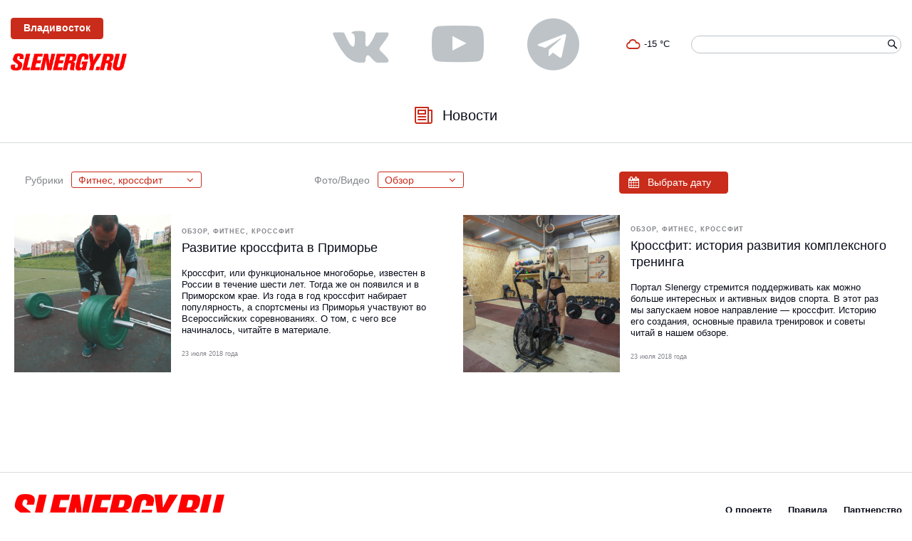

--- FILE ---
content_type: text/html; charset=UTF-8
request_url: https://slenergy.ru/news/?tag%5B2%5D=%D0%9E%D0%B1%D0%B7%D0%BE%D1%80&tag%5B1%5D=%D0%A4%D0%B8%D1%82%D0%BD%D0%B5%D1%81%2C+%D0%BA%D1%80%D0%BE%D1%81%D1%81%D1%84%D0%B8%D1%82
body_size: 10551
content:
<!DOCTYPE html>
<html class="layout__html">
    <head>
        <title>Новости (Владивосток) (Обзор, Фитнес, кроссфит)</title>
        <meta charset="utf-8" />
                <script>
            (function () {
                if (!window.aiger) window.aiger = {};
                if (!window.aiger.flex) window.aiger.flex = {};

                function makeDispatcher() {
                    var listeners = [];
                    var isReady = false;

                    function run(callback, args) {
                        try {
                            callback.apply(window, args);
                        } catch (e) {
                            if (console) {
                                console.error(e);
                            }
                        }
                    }

                    return {
                        listen: function(callback) {
                            if (!(callback instanceof Function)) {
                                return;
                            }

                            var args = Array.prototype.slice.call(arguments, 1);

                            if (isReady) {
                                run(callback, args);
                            } else {
                                listeners.push({callback: callback, arguments: args});
                            }
                        },
                        start: function() {
                            isReady = true;

                            for (var i = 0; i < listeners.length; ++i) {
                                run(listeners[i].callback, listeners[i].arguments);
                            }

                            listeners = [];
                        }
                    };
                }

                aiger.flex.ready = makeDispatcher();

                aiger.assetsReadyDispatcher = makeDispatcher();
                window.assetsReady = aiger.assetsReadyDispatcher.listen;
            })();
        </script>
        
		<script async src="/assets/site/flex.js?v=1" onload="aiger.flex.ready.listen(function() { var flex = aiger.flex.start({&quot;sizes&quot;:[1500,1300,1100,900,700,600,500,400,300],&quot;sizeClassPrefix&quot;:&quot;layout__max-w-&quot;,&quot;selector&quot;:&quot;[data-flex]&quot;,&quot;maxWidth&quot;:1446}); aiger.flex.reload = flex.reload; aiger.flex.update = flex.update; document.body.style.visibility = &quot;&quot; })" onerror="aiger.flex.ready.listen(function() { document.body.style.visibility = &quot;&quot; })"></script>
		<link rel="stylesheet" type="text/css" href="/assets/site/style.css"/>
		<link rel="stylesheet" type="text/css" href="//fonts.aiger.ru/css?family=Lato:100,100i,200,200i,300,300i,400,400i,500,500i,600,600i,700,700i,800,800i,900,900i&amp;display=swap"/>
		<link rel="stylesheet" type="text/css" href="https://cdn.jsdelivr.net/npm/font-awesome@4.7.0/css/font-awesome.min.css"/>
		<link rel="stylesheet" type="text/css" href="/assets/widgets/Buttons/IconsSet1.css"/>
		<link rel="stylesheet" type="text/css" href="https://cdn.jsdelivr.net/gh/erikflowers/weather-icons@2.0.10/css/weather-icons.min.css"/>
		<link rel="stylesheet" type="text/css" href="/assets/site/icons.css"/>
		<link rel="stylesheet" type="text/css" href="/assets/widgets/SearchForms/Form1.css"/>
		<link rel="stylesheet" type="text/css" href="/assets/widgets/Buttons/IconLink1.css"/>
		<link rel="stylesheet" type="text/css" href="/assets/modules/News/style.css"/>
		<link rel="stylesheet" type="text/css" href="https://cdn.jsdelivr.net/npm/bootstrap-daterangepicker@2.1.27/daterangepicker.css"/>
		<link rel="stylesheet" type="text/css" href="/assets/widgets/Footers/Footer5.css"/>
		<style>
.layout__cs_1 {
	color: #090d1a;
	--color-text: #090d1a;
	--color-mid70: #3a3d48;
	--color-mid40: #84868c;
	--color-mid20: #bdc3c7;
	--color-mid05: #f2f3f4;
	--color-bg: #ffffff;
	--color-link: #c92c1b;
	--color-linkHover: #ad2617;
	--color-active: #c92c1b;
	--color-buttonBG: #c92c1b;
	--color-buttonText: #ffffff;
	--color-buttonHoverBG: #ad2617;
	--color-buttonHoverText: #ffffff;
	--color-textInputBG: #ffffff;
	--color-textInputBorder: #d4d4d4;
	--text-decoration-link: none;
	--text-decoration-linkHover: underline;
}
.layout__typo_1 .font-header1\+ {
	font-weight: normal;
}
.layout__typo_1 h1, .layout__typo_1 .font-header1 {
	font-family: Lato, Geneva, Tahoma, sans-serif, -apple-system;
	line-height: 1.35;
	font-weight: normal;
}
.layout__typo_1 h2, .layout__typo_1 .font-header2 {
	font-family: Lato, Geneva, Tahoma, sans-serif, -apple-system;
	font-weight: normal;
}
.layout__typo_1 h3, .layout__typo_1 .font-header3 {
	font-family: Lato, Geneva, Tahoma, sans-serif, -apple-system;
	font-size: 18px;
	font-weight: normal;
}
.layout__typo_1 h4, .layout__typo_1 .font-header4 {
	font-size: 16px;
	font-weight: bold;
}
.layout__typo_1 .font-text {
	font-family: Lato, Geneva, Tahoma, sans-serif, -apple-system;
	font-size: 16px;
	font-weight: normal;
}
.layout__typo_1 .font-caption {
	font-weight: normal;
}
.layout__typo_1, .layout__typo_1 .font-common {
	font-family: Lato, Geneva, Tahoma, sans-serif, -apple-system;
	font-size: 13px;
	line-height: 1.3;
	font-weight: normal;
}
@media (max-width: 384.99px) {
	.layout__typo_1 h1, .layout__typo_1 .font-header1 {
		font-size: 24px;
	}
	.layout__typo_1 h2, .layout__typo_1 .font-header2 {
		font-size: 19px;
	}
}
@media (min-width: 385px) and (max-width: 524.99px) {
	.layout__typo_1 h1, .layout__typo_1 .font-header1 {
		font-size: 26px;
	}
	.layout__typo_1 h2, .layout__typo_1 .font-header2 {
		font-size: 19px;
	}
}
@media (min-width: 525px) and (max-width: 699.99px) {
	.layout__typo_1 h1, .layout__typo_1 .font-header1 {
		font-size: 29px;
	}
	.layout__typo_1 h2, .layout__typo_1 .font-header2 {
		font-size: 19px;
	}
}
@media (min-width: 700px) and (max-width: 899.99px) {
	.layout__typo_1 h1, .layout__typo_1 .font-header1 {
		font-size: 32px;
	}
	.layout__typo_1 h2, .layout__typo_1 .font-header2 {
		font-size: 20px;
	}
}
@media (min-width: 900px) {
	.layout__typo_1 h1, .layout__typo_1 .font-header1 {
		font-size: 36px;
	}
	.layout__typo_1 h2, .layout__typo_1 .font-header2 {
		font-size: 20px;
	}
}
.layout__details_1 .button, .layout__details_1 .button\~details {
	border-radius: 0.3em;
	padding-bottom: 0.44999999999999996em;
	padding-top: 0.44999999999999996em;
	padding-right: 1.7em;
	padding-left: 1.7em;
}
.layout__details_1 .inputText, .layout__details_1 .inputText\~details {
	border-radius: 0.3em;
	border-width: 1px;
	padding-bottom: 0.4em;
	padding-top: 0.4em;
	padding-right: 0.7em;
	padding-left: 0.7em;
}
body {
	min-width: 320px;
}
.layout__notFullWidth, .content-pad {
	max-width: 1446px;
}
#layout__container_1 {
	margin: 0;
	text-align: left;
	--horizontal-align-justify-content: flex-start;
}
@media (max-width: 667.99px) {
	#layout__container_1 {
		padding: 15px 0;
	}
}
@media (min-width: 668px) and (max-width: 895.99px) {
	#layout__container_1 {
		padding: 0;
	}
}
@media (min-width: 896px) and (max-width: 1194.99px) {
	#layout__container_1 {
		padding: 15px 0;
	}
}
@media (min-width: 1195px) {
	#layout__container_1 {
		padding: 0;
	}
}
#layout__container_2 {
	background: var(--color-bg);
}
#layout__container_2 {
	margin: 0;
	text-align: left;
	--horizontal-align-justify-content: flex-start;
}
@media (max-width: 443.99px) {
	#layout__container_2 {
		padding: 0;
	}
}
@media (min-width: 444px) and (max-width: 667.99px) {
	#layout__container_2 {
		padding: 0 0 10px;
	}
}
@media (min-width: 668px) and (max-width: 1194.99px) {
	#layout__container_2 {
		padding: 10px 0;
	}
}
@media (min-width: 1195px) {
	#layout__container_2 {
		padding: 15px 0;
	}
}
@media (max-width: 443.99px) {
	#layout__columnizer_column_1 {
		text-align: left;
		--horizontal-align-justify-content: flex-start;
	}
}
@media (min-width: 444px) and (max-width: 667.99px) {
	#layout__columnizer_column_1 {
		text-align: left;
		--horizontal-align-justify-content: flex-start;
		width: 25%;
		-webkit-align-self: center;
		-ms-flex-item-align: center;
		-ms-grid-row-align: center;
		align-self: center;
	}
}
@media (min-width: 668px) and (max-width: 895.99px) {
	#layout__columnizer_column_1 {
		text-align: center;
		--horizontal-align-justify-content: center;
		width: 29.1667%;
		-webkit-align-self: center;
		-ms-flex-item-align: center;
		-ms-grid-row-align: center;
		align-self: center;
	}
}
@media (min-width: 896px) and (max-width: 1194.99px) {
	#layout__columnizer_column_1 {
		text-align: left;
		--horizontal-align-justify-content: flex-start;
		width: 36.6667%;
		-webkit-align-self: center;
		-ms-flex-item-align: center;
		-ms-grid-row-align: center;
		align-self: center;
	}
}
@media (min-width: 1195px) {
	#layout__columnizer_column_1 {
		text-align: left;
		--horizontal-align-justify-content: flex-start;
		width: 35%;
		-webkit-align-self: center;
		-ms-flex-item-align: center;
		-ms-grid-row-align: center;
		align-self: center;
	}
}
#layout__container_3 {
	margin: 0;
	text-align: center;
	--horizontal-align-justify-content: center;
}
@media (max-width: 443.99px) {
	#layout__container_3 {
		padding: 0 60px 10px;
	}
}
@media (min-width: 444px) and (max-width: 667.99px) {
	#layout__container_3 {
		padding: 0 0 0 10px;
	}
}
@media (min-width: 668px) and (max-width: 895.99px) {
	#layout__container_3 {
		padding: 0 25px;
	}
}
@media (min-width: 896px) and (max-width: 1194.99px) {
	#layout__container_3 {
		padding: 0 60px;
	}
}
@media (min-width: 1195px) {
	#layout__container_3 {
		padding: 10px 270px 10px 15px;
	}
}
@media (max-width: 443.99px) {
	#layout__columnizer_column_2 {
		text-align: left;
		--horizontal-align-justify-content: flex-start;
	}
}
@media (min-width: 444px) and (max-width: 667.99px) {
	#layout__columnizer_column_2 {
		text-align: center;
		--horizontal-align-justify-content: center;
		width: 50%;
		-webkit-align-self: center;
		-ms-flex-item-align: center;
		-ms-grid-row-align: center;
		align-self: center;
	}
}
@media (min-width: 668px) and (max-width: 895.99px) {
	#layout__columnizer_column_2 {
		text-align: center;
		--horizontal-align-justify-content: center;
		width: 41.6667%;
		-webkit-align-self: center;
		-ms-flex-item-align: center;
		-ms-grid-row-align: center;
		align-self: center;
	}
}
@media (min-width: 896px) and (max-width: 1194.99px) {
	#layout__columnizer_column_2 {
		text-align: center;
		--horizontal-align-justify-content: center;
		width: 26.6667%;
		-webkit-align-self: center;
		-ms-flex-item-align: center;
		-ms-grid-row-align: center;
		align-self: center;
	}
}
@media (min-width: 1195px) {
	#layout__columnizer_column_2 {
		text-align: left;
		--horizontal-align-justify-content: flex-start;
		width: 30%;
		-webkit-align-self: center;
		-ms-flex-item-align: center;
		-ms-grid-row-align: center;
		align-self: center;
	}
}
#layout__container_4 {
	margin: 0;
	padding: 0;
	text-align: center;
	--horizontal-align-justify-content: center;
}
@media (max-width: 443.99px) {
	#layout__columnizer_column_3 {
		text-align: left;
		--horizontal-align-justify-content: flex-start;
	}
}
@media (min-width: 444px) and (max-width: 667.99px) {
	#layout__columnizer_column_3 {
		text-align: left;
		--horizontal-align-justify-content: flex-start;
		width: 25%;
		-webkit-align-self: center;
		-ms-flex-item-align: center;
		-ms-grid-row-align: center;
		align-self: center;
	}
}
@media (min-width: 668px) and (max-width: 895.99px) {
	#layout__columnizer_column_3 {
		text-align: center;
		--horizontal-align-justify-content: center;
		width: 29.1667%;
		-webkit-align-self: center;
		-ms-flex-item-align: center;
		-ms-grid-row-align: center;
		align-self: center;
	}
}
@media (min-width: 896px) and (max-width: 1194.99px) {
	#layout__columnizer_column_3 {
		text-align: right;
		--horizontal-align-justify-content: flex-end;
		width: 36.6667%;
		-webkit-align-self: center;
		-ms-flex-item-align: center;
		-ms-grid-row-align: center;
		align-self: center;
	}
}
@media (min-width: 1195px) {
	#layout__columnizer_column_3 {
		text-align: right;
		--horizontal-align-justify-content: flex-end;
		width: 35%;
		-webkit-align-self: center;
		-ms-flex-item-align: center;
		-ms-grid-row-align: center;
		align-self: center;
	}
}
#layout__container_5 {
	margin: 0;
	text-align: left;
	--horizontal-align-justify-content: flex-start;
}
@media (max-width: 443.99px) {
	#layout__container_5 {
		padding: 0;
	}
}
@media (min-width: 444px) and (max-width: 667.99px) {
	#layout__container_5 {
		padding: 0 10px;
	}
}
@media (min-width: 668px) and (max-width: 1194.99px) {
	#layout__container_5 {
		padding: 0 25px;
	}
}
@media (min-width: 1195px) {
	#layout__container_5 {
		padding: 0 0 0 15px;
	}
}
@media (max-width: 443.99px) {
	#layout__columnizer_column_4 {
		display: none;
	}
}
@media (min-width: 444px) and (max-width: 667.99px) {
	#layout__columnizer_column_4 {
		text-align: left;
		--horizontal-align-justify-content: flex-start;
		width: 66.6667%;
		-webkit-align-self: flex-start;
		-ms-flex-item-align: start;
		align-self: flex-start;
	}
}
@media (min-width: 668px) and (max-width: 895.99px) {
	#layout__columnizer_column_4 {
		text-align: center;
		--horizontal-align-justify-content: center;
		width: 60%;
		-webkit-align-self: center;
		-ms-flex-item-align: center;
		-ms-grid-row-align: center;
		align-self: center;
	}
}
@media (min-width: 896px) and (max-width: 1194.99px) {
	#layout__columnizer_column_4 {
		display: none;
	}
}
@media (min-width: 1195px) {
	#layout__columnizer_column_4 {
		text-align: left;
		--horizontal-align-justify-content: flex-start;
		width: 25%;
		-webkit-align-self: center;
		-ms-flex-item-align: center;
		-ms-grid-row-align: center;
		align-self: center;
	}
}
#layout__container_6 {
	margin: 0;
	padding: 0;
}
@media (max-width: 667.99px) {
	#layout__container_6 {
		text-align: center;
		--horizontal-align-justify-content: center;
	}
}
@media (min-width: 668px) {
	#layout__container_6 {
		text-align: right;
		--horizontal-align-justify-content: flex-end;
	}
}
@media (max-width: 443.99px) {
	#layout__columnizer_column_5 {
		text-align: center;
		--horizontal-align-justify-content: center;
	}
}
@media (min-width: 444px) and (max-width: 667.99px) {
	#layout__columnizer_column_5 {
		text-align: center;
		--horizontal-align-justify-content: center;
		width: 33.3333%;
		-webkit-align-self: center;
		-ms-flex-item-align: center;
		-ms-grid-row-align: center;
		align-self: center;
	}
}
@media (min-width: 668px) and (max-width: 895.99px) {
	#layout__columnizer_column_5 {
		text-align: center;
		--horizontal-align-justify-content: center;
		width: 40%;
		-webkit-align-self: center;
		-ms-flex-item-align: center;
		-ms-grid-row-align: center;
		align-self: center;
	}
}
@media (min-width: 896px) and (max-width: 1194.99px) {
	#layout__columnizer_column_5 {
		text-align: left;
		--horizontal-align-justify-content: flex-start;
	}
}
@media (min-width: 1195px) {
	#layout__columnizer_column_5 {
		text-align: left;
		--horizontal-align-justify-content: flex-start;
		width: 75%;
		-webkit-align-self: flex-start;
		-ms-flex-item-align: start;
		align-self: flex-start;
	}
}
#layout__container_7 {
	margin: 0;
	padding: 0;
}
@media (max-width: 443.99px) {
	#layout__container_7 {
		text-align: right;
		--horizontal-align-justify-content: flex-end;
	}
}
@media (min-width: 444px) and (max-width: 667.99px) {
	#layout__container_7 {
		text-align: left;
		--horizontal-align-justify-content: flex-start;
	}
}
@media (min-width: 668px) and (max-width: 895.99px) {
	#layout__container_7 {
		text-align: right;
		--horizontal-align-justify-content: flex-end;
	}
}
@media (min-width: 896px) and (max-width: 1194.99px) {
	#layout__container_7 {
		text-align: center;
		--horizontal-align-justify-content: center;
	}
}
@media (min-width: 1195px) {
	#layout__container_7 {
		text-align: left;
		--horizontal-align-justify-content: flex-start;
	}
}
#layout__columnizer_1 {
	display: -webkit-box;
	display: -webkit-flex;
	display: -ms-flexbox;
	display: flex;
	-webkit-flex-wrap: nowrap;
	-ms-flex-wrap: nowrap;
	flex-wrap: nowrap;
	-webkit-box-direction: normal;
}
@media (max-width: 443.99px) {
	#layout__columnizer_1 {
		-webkit-box-orient: vertical;
		-webkit-flex-flow: column;
		-ms-flex-flow: column;
		flex-flow: column;
	}
}
@media (min-width: 444px) and (max-width: 895.99px) {
	#layout__columnizer_1 {
		-webkit-box-orient: horizonal;
		-webkit-flex-flow: row;
		-ms-flex-flow: row;
		flex-flow: row;
	}
}
@media (min-width: 896px) and (max-width: 1194.99px) {
	#layout__columnizer_1 {
		-webkit-box-orient: vertical;
		-webkit-flex-flow: column;
		-ms-flex-flow: column;
		flex-flow: column;
	}
}
@media (min-width: 1195px) {
	#layout__columnizer_1 {
		-webkit-box-orient: horizonal;
		-webkit-flex-flow: row;
		-ms-flex-flow: row;
		flex-flow: row;
	}
}
#layout__columnizer_2 {
	display: -webkit-box;
	display: -webkit-flex;
	display: -ms-flexbox;
	display: flex;
	-webkit-flex-wrap: nowrap;
	-ms-flex-wrap: nowrap;
	flex-wrap: nowrap;
	-webkit-box-direction: normal;
}
@media (max-width: 443.99px) {
	#layout__columnizer_2 {
		-webkit-box-orient: vertical;
		-webkit-flex-flow: column;
		-ms-flex-flow: column;
		flex-flow: column;
	}
}
@media (min-width: 444px) {
	#layout__columnizer_2 {
		-webkit-box-orient: horizonal;
		-webkit-flex-flow: row;
		-ms-flex-flow: row;
		flex-flow: row;
	}
}
.layout__cs_2 {
	color: #090d1a;
	--color-text: #090d1a;
	--color-mid70: #3a3d48;
	--color-mid40: #84868c;
	--color-mid20: #bdc3c7;
	--color-mid05: #f2f3f4;
	--color-bg: #ffffff;
	--color-link: #c92c1b;
	--color-linkHover: #ad2617;
	--color-active: #c92c1b;
	--color-buttonBG: #c92c1b;
	--color-buttonText: #ffffff;
	--color-buttonHoverBG: #ad2617;
	--color-buttonHoverText: #ffffff;
	--color-textInputBG: transparent;
	--color-textInputBorder: transparent;
	--text-decoration-link: none;
	--text-decoration-linkHover: underline;
}
#layout__container_8 {
	margin: 0;
	text-align: left;
	--horizontal-align-justify-content: flex-start;
}
@media (max-width: 1194.99px) {
	#layout__container_8 {
		padding: 15px 20px;
	}
}
@media (min-width: 1195px) {
	#layout__container_8 {
		padding: 15px;
	}
}
@media (max-width: 667.99px) {
	#layout__columnizer_column_6 {
		display: none;
	}
}
@media (min-width: 668px) and (max-width: 895.99px) {
	#layout__columnizer_column_6 {
		text-align: left;
		--horizontal-align-justify-content: flex-start;
		width: 32.6087%;
		-webkit-align-self: flex-start;
		-ms-flex-item-align: start;
		align-self: flex-start;
	}
}
@media (min-width: 896px) {
	#layout__columnizer_column_6 {
		text-align: left;
		--horizontal-align-justify-content: flex-start;
		width: 32.7586%;
		-webkit-align-self: flex-start;
		-ms-flex-item-align: start;
		align-self: flex-start;
	}
}
#layout__columnizer_column_7 {
	text-align: center;
	--horizontal-align-justify-content: center;
}
@media (max-width: 443.99px) {
	#layout__columnizer_column_7 {
		width: 100%;
		-webkit-align-self: center;
		-ms-flex-item-align: center;
		-ms-grid-row-align: center;
		align-self: center;
	}
}
@media (min-width: 444px) and (max-width: 667.99px) {
	#layout__columnizer_column_7 {
		width: 100%;
		-webkit-align-self: flex-start;
		-ms-flex-item-align: start;
		align-self: flex-start;
	}
}
@media (min-width: 668px) and (max-width: 895.99px) {
	#layout__columnizer_column_7 {
		width: 34.7826%;
		-webkit-align-self: center;
		-ms-flex-item-align: center;
		-ms-grid-row-align: center;
		align-self: center;
	}
}
@media (min-width: 896px) {
	#layout__columnizer_column_7 {
		width: 34.4828%;
		-webkit-align-self: center;
		-ms-flex-item-align: center;
		-ms-grid-row-align: center;
		align-self: center;
	}
}
@media (max-width: 667.99px) {
	#layout__columnizer_column_8 {
		display: none;
	}
}
@media (min-width: 668px) and (max-width: 895.99px) {
	#layout__columnizer_column_8 {
		text-align: left;
		--horizontal-align-justify-content: flex-start;
		width: 32.6087%;
		-webkit-align-self: flex-start;
		-ms-flex-item-align: start;
		align-self: flex-start;
	}
}
@media (min-width: 896px) {
	#layout__columnizer_column_8 {
		text-align: left;
		--horizontal-align-justify-content: flex-start;
		width: 32.7586%;
		-webkit-align-self: flex-start;
		-ms-flex-item-align: start;
		align-self: flex-start;
	}
}
#layout__columnizer_3 {
	display: -webkit-box;
	display: -webkit-flex;
	display: -ms-flexbox;
	display: flex;
	-webkit-flex-wrap: nowrap;
	-ms-flex-wrap: nowrap;
	flex-wrap: nowrap;
	-webkit-box-orient: horizonal;
	-webkit-box-direction: normal;
	-webkit-flex-flow: row;
	-ms-flex-flow: row;
	flex-flow: row;
}
.layout__cs_3 {
	color: #090d1a;
	--color-text: #090d1a;
	--color-mid70: #3a3d48;
	--color-mid40: #84868c;
	--color-mid20: #bdc3c7;
	--color-mid05: #f2f3f4;
	--color-bg: #ffffff;
	--color-link: #c92c1b;
	--color-linkHover: #ad2617;
	--color-active: #c92c1b;
	--color-buttonBG: #c92c1b;
	--color-buttonText: #ffffff;
	--color-buttonHoverBG: #ad2617;
	--color-buttonHoverText: #ffffff;
	--color-textInputBG: transparent;
	--color-textInputBorder: transparent;
	--text-decoration-link: none;
	--text-decoration-linkHover: underline;
}
#layout__container_9_inner {
	padding: 0;
	text-align: left;
	--horizontal-align-justify-content: flex-start;
}
@media (max-width: 1194.99px) {
	#layout__container_9_inner {
		margin: 20px 20px 40px;
	}
}
@media (min-width: 1195px) {
	#layout__container_9_inner {
		margin: 30px 20px 40px;
	}
}
#layout__columnizer_column_9 {
	text-align: left;
	--horizontal-align-justify-content: flex-start;
}
@media (min-width: 668px) and (max-width: 895.99px) {
	#layout__columnizer_column_9 {
		width: 41.3043%;
		-webkit-align-self: flex-start;
		-ms-flex-item-align: start;
		align-self: flex-start;
	}
}
@media (min-width: 896px) {
	#layout__columnizer_column_9 {
		width: 32.7586%;
		-webkit-align-self: flex-start;
		-ms-flex-item-align: start;
		align-self: flex-start;
	}
}
#layout__columnizer_column_10 {
	text-align: left;
	--horizontal-align-justify-content: flex-start;
}
@media (min-width: 668px) and (max-width: 895.99px) {
	#layout__columnizer_column_10 {
		width: 39.1304%;
		-webkit-align-self: flex-start;
		-ms-flex-item-align: start;
		align-self: flex-start;
	}
}
@media (min-width: 896px) {
	#layout__columnizer_column_10 {
		width: 34.4828%;
		-webkit-align-self: flex-start;
		-ms-flex-item-align: start;
		align-self: flex-start;
	}
}
#layout__columnizer_column_11 {
	text-align: left;
	--horizontal-align-justify-content: flex-start;
	-webkit-align-self: flex-start;
	-ms-flex-item-align: start;
	align-self: flex-start;
}
@media (max-width: 443.99px) {
	#layout__columnizer_column_11 {
		width: 90%;
	}
}
@media (min-width: 444px) {
	#layout__columnizer_column_11 {
		width: 100%;
	}
}
@media (max-width: 443.99px) {
	#layout__columnizer_column_12 {
		text-align: left;
		--horizontal-align-justify-content: flex-start;
		width: 10%;
		-webkit-align-self: flex-start;
		-ms-flex-item-align: start;
		align-self: flex-start;
	}
}
@media (min-width: 444px) {
	#layout__columnizer_column_12 {
		display: none;
	}
}
#layout__columnizer_4 {
	display: -webkit-box;
	display: -webkit-flex;
	display: -ms-flexbox;
	display: flex;
	-webkit-flex-wrap: nowrap;
	-ms-flex-wrap: nowrap;
	flex-wrap: nowrap;
	-webkit-box-orient: horizonal;
	-webkit-box-direction: normal;
	-webkit-flex-flow: row;
	-ms-flex-flow: row;
	flex-flow: row;
}
#layout__columnizer_column_13 {
	text-align: left;
	--horizontal-align-justify-content: flex-start;
}
@media (min-width: 668px) and (max-width: 895.99px) {
	#layout__columnizer_column_13 {
		width: 19.5652%;
		-webkit-align-self: flex-start;
		-ms-flex-item-align: start;
		align-self: flex-start;
	}
}
@media (min-width: 896px) {
	#layout__columnizer_column_13 {
		width: 32.7586%;
		-webkit-align-self: flex-start;
		-ms-flex-item-align: start;
		align-self: flex-start;
	}
}
#layout__columnizer_5 {
	display: -webkit-box;
	display: -webkit-flex;
	display: -ms-flexbox;
	display: flex;
	-webkit-flex-wrap: nowrap;
	-ms-flex-wrap: nowrap;
	flex-wrap: nowrap;
	-webkit-box-direction: normal;
}
@media (max-width: 667.99px) {
	#layout__columnizer_5 {
		-webkit-box-orient: vertical;
		-webkit-flex-flow: column;
		-ms-flex-flow: column;
		flex-flow: column;
	}
}
@media (min-width: 668px) {
	#layout__columnizer_5 {
		-webkit-box-orient: horizonal;
		-webkit-flex-flow: row;
		-ms-flex-flow: row;
		flex-flow: row;
	}
}
#layout__container_10_inner {
	background: #ffffff;
}
#layout__container_10_inner {
	margin: 10px 20px 60px;
}
@media (max-width: 443.99px) {
	#layout__container_10_inner {
		padding: 10px 0;
		text-align: left;
		--horizontal-align-justify-content: flex-start;
	}
}
@media (min-width: 444px) and (max-width: 667.99px) {
	#layout__container_10_inner {
		padding: 10px 0;
		text-align: center;
		--horizontal-align-justify-content: center;
	}
}
@media (min-width: 668px) and (max-width: 895.99px) {
	#layout__container_10_inner {
		padding: 10px 0;
		text-align: left;
		--horizontal-align-justify-content: flex-start;
	}
}
@media (min-width: 896px) and (max-width: 1194.99px) {
	#layout__container_10_inner {
		padding: 10px 0;
		text-align: center;
		--horizontal-align-justify-content: center;
	}
}
@media (min-width: 1195px) {
	#layout__container_10_inner {
		padding: 15px 0;
		text-align: center;
		--horizontal-align-justify-content: center;
	}
}
.layout__cs_4 {
	color: #090d1a;
	--color-text: #090d1a;
	--color-mid70: #3a3d48;
	--color-mid40: #84868c;
	--color-mid20: #bdc3c7;
	--color-mid05: #f2f3f4;
	--color-bg: #ffffff;
	--color-link: #090d1a;
	--color-linkHover: #ad2617;
	--color-active: #c92c1b;
	--color-buttonBG: #c92c1b;
	--color-buttonText: #ffffff;
	--color-buttonHoverBG: #ad2617;
	--color-buttonHoverText: #ffffff;
	--color-textInputBG: transparent;
	--color-textInputBorder: transparent;
	--text-decoration-link: none;
	--text-decoration-linkHover: underline;
}
#layout__container_11 {
	background: #ffffff;
}
#layout__container_11 {
	margin: 0;
	padding: 0;
	text-align: left;
	--horizontal-align-justify-content: flex-start;
}
		</style>
		<style>
.footer5__menu {
    font-weight: bold !important;
}

.menu1__desktop_current {
    color: #c92c1b !important;
    border-top: 0.867em !important;
    padding-top: 0.867em !important;
}
		</style><script async src="https://www.googletagmanager.com/gtag/js?id=G-VKP6ERKP4L&l=dataLayerAnalytics"></script>    <script>
		(function () {
            window.dataLayerAnalytics = window.dataLayerAnalytics || [];
            window.gtag = function () { dataLayerAnalytics.push(arguments); }
            gtag('js', new Date());

            var ids = ["G-VKP6ERKP4L"];
            for (var i = 0; i < ids.length; ++i) {
                gtag('config', ids[i]);
            }
		})();
    </script>
    			<script>
				if (navigator.platform && /iPad|iPhone|iPod/.test(navigator.platform)) {
					document.head.querySelector('meta[name="viewport"]').content += ', maximum-scale=1';
				}
			</script>
            <meta name="viewport" content="width=device-width, initial-scale=1" />
		<meta name="apple-mobile-web-app-capable" content="yes" />
		<link rel="shortcut icon" href="https://storage.yandexcloud.net/slenergy.ru/uploads/common/2017/05/25/388308_187305404695844_754400750_n-40502007817.jpg" />
		<meta name="title" content="Новости (Владивосток) (Обзор, Фитнес, кроссфит)" />
		<meta name="twitter:title" property="og:title" content="Новости (Владивосток) (Обзор, Фитнес, кроссфит)" />
		<link rel="canonical" href="https://slenergy.ru/news/?tag[2]=%D0%9E%D0%B1%D0%B7%D0%BE%D1%80&tag[1]=%D0%A4%D0%B8%D1%82%D0%BD%D0%B5%D1%81%2C+%D0%BA%D1%80%D0%BE%D1%81%D1%81%D1%84%D0%B8%D1%82" />
		<meta property="og:url" content="https://slenergy.ru/news/?tag[2]=%D0%9E%D0%B1%D0%B7%D0%BE%D1%80&tag[1]=%D0%A4%D0%B8%D1%82%D0%BD%D0%B5%D1%81%2C+%D0%BA%D1%80%D0%BE%D1%81%D1%81%D1%84%D0%B8%D1%82" />
		<meta property="og:type" content="website" />
		<meta name="twitter:card" content="summary" />
		    </head>

    <body id="root" class="layout__body layout__cs_1 layout__typo_1 layout__details_1" data-flex>
                <script>
            if (document.body) {
                document.body.style.visibility = 'hidden';

                // На случай, если грузится слишком долго (вполне реально, что скрипт ниже выполнится позже чем через 2 секунды)
				setTimeout(function() {
                    document.body.style.visibility = '';
                    aiger.flex.ready.start();
				}, 2000);
            }
        </script>

                <div class="layout__main layout__box">
            <div id="layout__container_1" class="layout__box" data-flex>
<div id="layout__container_2" class="layout__box" data-flex>
<div class=" layout__notFullWidth" id="layout__columnizer_2">
<div class="layout__box" id="layout__columnizer_column_1" data-flex>
<div class="content-pad" id="widget_1">
	<a href="/"><span class="button~details" style="color: var(--color-bg); background: var(--color-buttonBG); border-color: transparent; font-weight: bold; padding-left: 1.2em; padding-right: 1.2em; border-width: 1px;">Владивосток</span></a></div>
	<script>
		(function() {
			var button = document.querySelector("#widget_1 .button\\~details");
			var notHoverStyle = {"color":"var(--color-bg)","background":"var(--color-buttonBG)","border-color":"transparent"};
			var hoverStyle = {"color":"var(--color-bg)","background":"var(--color-buttonBG)","border-color":"transparent"};

			button.addEventListener('mouseenter', function() {
				switchView(hoverStyle);
			});

			button.addEventListener('mouseleave', function() {
				switchView(notHoverStyle);
			});

			function switchView(styles) {
				Object.keys(styles).forEach(function(propName) {
					button.style[propName] = styles[propName];
				});
			}
		})();
	</script>
	

<div id="layout__container_3" class="layout__box" data-flex>
<div >
    <a href="/" >
    <div class="picture__imageWrapper" style="line-height: 0;">
                <img
            src="https://storage.yandexcloud.net/slenergy.ru/uploads/assets/2019/06/27/logo2-910531e1b1a9.png"
                        style="max-width: 100%; object-fit: cover;"
        />
    </div>
    </a></div>

</div>
</div>
<div class="layout__box" id="layout__columnizer_column_2" data-flex>
<div id="layout__container_4" class="layout__box" data-flex>
<div class="content-pad">
    <ul class="iconsSet1" style="margin: -0.84em 0 0 -0.84em; font-size: 561.78%; --widget-color: var(--color-mid20); --widget-hover-color: var(--color-linkHover);" id="widget_3">
                    <li style="margin: 0.84em 0 0 0.84em;">
                <a
                    href="https://vk.com/slenergy_vl"
                    target="_blank"                    class="fa fa-vk"
                >
                                    </a>
            </li>
                        <li style="margin: 0.84em 0 0 0.84em;">
                <a
                    href="https://www.youtube.com/user/slenergyextreme"
                    target="_blank"                    class="fa fa-youtube-play"
                >
                                    </a>
            </li>
                        <li style="margin: 0.84em 0 0 0.84em;">
                <a
                    href="https://t.me/slenergy_vl"
                    target="_blank"                    class="fa fa-telegram"
                >
                                    </a>
            </li>
                </ul>
</div>

</div>
</div>
<div class="layout__box" id="layout__columnizer_column_3" data-flex>
<div id="layout__container_5" class="layout__box" data-flex>
<div class="" id="layout__columnizer_1">
<div class="layout__box" id="layout__columnizer_column_4" data-flex>
<div id="layout__container_6" class="layout__box" data-flex>
<div class="content-pad">
    <span class="font-common" style="margin: 0 0 0 -0.5em; padding: 0; color: var(--color-text);"><span style="display: inline-block; vertical-align: middle; margin-left: 0.5em; line-height: 1; color: var(--color-active);"><i class="wi wi-cloud" style="font-size: 140%;"></i></span><span style="display: inline-block; vertical-align: middle; margin-left: 0.5em;">-15 °C</span></span></div>

</div>
</div>
<div class="layout__box" id="layout__columnizer_column_5" data-flex>
<div id="layout__container_7" class="layout__box" data-flex>
<div
    class="searchForm1 content-pad"
    id="widget_5"
    style="font-size: 104.25%; color: var(--color-text);"
>
    <form
        action="/search"
        class="searchForm1__form searchForm1__form-button-right"
    >
        <input
            type="search"
            name="q"
            value=""
            placeholder=""
            style="height: 1.8599999999999999em; padding: 0.23em 2.19em 0.23em 0.83em; border-radius: 0.9299999999999999em; border-color: var(--color-mid20); background-color: var(--color-bg);"
        />
        <button
            class="searchForm1__form_button icon icon__search"
            style="right: 0.9299999999999999em;"
            title="Искать"
        ></button>
    </form>

    <a
        href="/search"
        class="searchForm1__mobileButton icon icon__search"
        title="Поиск"
    ></a>
</div>
    <div class="searchForm1__mobile" id="widget_5__mobile">
        <a href="#" class="searchForm1__mobile_close icon icon__cross" title="Закрыть"></a>

        <form
            action="/search"
            class="searchForm1__mobile_form searchForm1__mobile_form-button-right"
        >
            <input
                type="search"
                name="q"
                value=""
                placeholder=""
            >
            <button class="icon icon__search" title="Искать"></button>
        </form>
    </div>


    <script>
        assetsReady(function() {
            function hookEvent( element, type, listener ) {
                if ( element.addEventListener )
                    element.addEventListener( type, listener, false );
                else if ( element.attachEvent )
                    element.attachEvent( 'on' + type, listener );
            }

            function addClass( element, className ) {
                element.className = element.className
                    .split( ' ' )
                    .concat([ className ])
                    .join( ' ' );
            }

            function removeClass( element, className ) {
                element.className = element.className
                    .split( ' ' )
                    .filter( function( aClass ) { return aClass !== className })
                    .join( ' ' );
            }


            var isOpen = false,
                box = document.querySelector( "#widget_5" ),
                mobileForm = document.querySelector( "#widget_5__mobile" ),
                mobileFormOpenButtons = box.querySelectorAll( '.searchForm1__mobileButton' ),
                mobileFormCloseButtons = mobileForm.querySelectorAll( '.searchForm1__mobile_close' ),
                mobileFormInput = mobileForm.querySelector( '.searchForm1__mobile_form input' );

            function open() {
                if ( isOpen )
                    return;

                isOpen = true;
                addClass( document.querySelector( 'body' ), 'searchForm1__noScroll' );
                addClass( mobileForm, 'searchForm1__mobile-open' );
                mobileFormInput.focus();
            }

            function close() {
                if ( !isOpen )
                    return;

                isOpen = false;
                removeClass( document.querySelector( 'body' ), 'searchForm1__noScroll' );
                removeClass( mobileForm, 'searchForm1__mobile-open' );
            }

            for ( var i = 0; i < mobileFormOpenButtons.length; ++i )
                hookEvent( mobileFormOpenButtons[ i ], 'click', function( event ) {
                    event.preventDefault();
                    open();
                });

            for ( i = 0; i < mobileFormCloseButtons.length; ++i )
                hookEvent( mobileFormCloseButtons[ i ], 'click', function( event ) {
                    event.preventDefault();
                    close();
                });

            // Закрытие окна при нажатии Esc
            hookEvent( window, 'keydown', function( event )
            {
                if ( !isOpen )
                    return;

                if ( event.keyCode === 27 && !event.altKey && !event.ctrlKey && !event.metaKey && !event.shiftKey ) {
                    event.preventDefault();
                    close();
                }
            });

        });
    </script>
    
</div>
</div>
</div>
</div>
</div>
</div>
</div>
</div>

<div id="layout__container_8" class="layout__box layout__notFullWidth layout__cs_2" data-flex>
<div class="" id="layout__columnizer_3">
<div class="layout__box" id="layout__columnizer_column_6" data-flex>

</div>
<div class="layout__box" id="layout__columnizer_column_7" data-flex>
<div class="content-pad font-text">
    <span        class="iconLink1"
        style="font-size: 20px;"    >
	                <span class="iconLink1__icon" style="padding-right: 14px; vertical-align: middle;">
                <img src="https://storage.yandexcloud.net/slenergy.ru/uploads/assets/2016/04/07/News%20icon.png" alt="" />
            </span>
            
        <span class="iconLink1__text" style="vertical-align: middle;">
            Новости        </span>
    </span>
</div>

</div>
<div class="layout__box" id="layout__columnizer_column_8" data-flex>

</div>
</div>
</div>

<hr style="margin: 0; padding: 0; border: none; height: 1px; opacity: 1; background: #d7dbdd;" />


<div id="layout__container_9" class="layout__notFullWidth" >
<div id="layout__container_9_inner" class="layout__box layout__cs_3" data-flex>
<div class="" id="layout__columnizer_5">
<div class="layout__box" id="layout__columnizer_column_9" data-flex>
<div class="news__tagsGroup5 content-pad" id="widget_8">
            <div class="news__tagsGroup5_title">
            Рубрики        </div>
    
    <div class="news__tagsGroup5_select">
        <div class="news__tagsGroup5_select_button">
            <span>
                Фитнес, кроссфит            </span>
            <i class="fa fa-angle-down"></i>
        </div>

        <ul class="news__tagsGroup5_select_list">
                            <li>
                    <a href="/news/?tag[2]=%D0%9E%D0%B1%D0%B7%D0%BE%D1%80">
                        Все                    </a>
                </li>
                                <li>
                    <a
                        href="/news/?tag[2]=%D0%9E%D0%B1%D0%B7%D0%BE%D1%80&amp;tag[1]=BMX%2C+%D0%A1%D0%BA%D0%B5%D0%B9%D1%82%2C+%D0%A0%D0%BE%D0%BB%D0%B8%D0%BA%D0%B8"
                                            >
                        BMX, Скейт, Ролики                    </a>
                </li>
                                <li>
                    <a
                        href="/news/?tag[2]=%D0%9E%D0%B1%D0%B7%D0%BE%D1%80&amp;tag[1]=Kickscooter"
                                            >
                        Kickscooter                    </a>
                </li>
                                <li>
                    <a
                        href="/news/?tag[2]=%D0%9E%D0%B1%D0%B7%D0%BE%D1%80&amp;tag[1]=Street+dance"
                                            >
                        Street dance                    </a>
                </li>
                                <li>
                    <a
                        href="/news/?tag[2]=%D0%9E%D0%B1%D0%B7%D0%BE%D1%80&amp;tag[1]=SUP"
                                            >
                        SUP                    </a>
                </li>
                                <li>
                    <a
                        href="/news/?tag[2]=%D0%9E%D0%B1%D0%B7%D0%BE%D1%80&amp;tag[1]=%D0%90%D0%BA%D0%B2%D0%B0%D0%B1%D0%B0%D0%B9%D0%BA"
                                            >
                        Аквабайк                    </a>
                </li>
                                <li>
                    <a
                        href="/news/?tag[2]=%D0%9E%D0%B1%D0%B7%D0%BE%D1%80&amp;tag[1]=%D0%91%D0%B5%D0%B3"
                                            >
                        Бег                    </a>
                </li>
                                <li>
                    <a
                        href="/news/?tag[2]=%D0%9E%D0%B1%D0%B7%D0%BE%D1%80&amp;tag[1]=%D0%92%D0%B5%D0%BB%D0%BE%D1%81%D0%B8%D0%BF%D0%B5%D0%B4%D1%8B"
                                            >
                        Велосипеды                    </a>
                </li>
                                <li>
                    <a
                        href="/news/?tag[2]=%D0%9E%D0%B1%D0%B7%D0%BE%D1%80&amp;tag[1]=%D0%92%D0%BE%D1%80%D0%BA%D0%B0%D1%83%D1%82"
                                            >
                        Воркаут                    </a>
                </li>
                                <li>
                    <a
                        href="/news/?tag[2]=%D0%9E%D0%B1%D0%B7%D0%BE%D1%80&amp;tag[1]=%D0%94%D1%80%D0%B8%D1%84%D1%82"
                                            >
                        Дрифт                    </a>
                </li>
                                <li>
                    <a
                        href="/news/?tag[2]=%D0%9E%D0%B1%D0%B7%D0%BE%D1%80&amp;tag[1]=%D0%9A%D0%B0%D1%8F%D0%BA%D0%B8%D0%BD%D0%B3"
                                            >
                        Каякинг                    </a>
                </li>
                                <li>
                    <a
                        href="/news/?tag[2]=%D0%9E%D0%B1%D0%B7%D0%BE%D1%80&amp;tag[1]=%D0%9B%D1%8B%D0%B6%D0%B8%2C+%D0%A1%D0%BD%D0%BE%D1%83%D0%B1%D0%BE%D1%80%D0%B4"
                                            >
                        Лыжи, Сноуборд                    </a>
                </li>
                                <li>
                    <a
                        href="/news/?tag[2]=%D0%9E%D0%B1%D0%B7%D0%BE%D1%80&amp;tag[1]=%D0%9C%D0%BE%D1%82%D0%BE%D1%86%D0%B8%D0%BA%D0%BB%D1%8B"
                                            >
                        Мотоциклы                    </a>
                </li>
                                <li>
                    <a
                        href="/news/?tag[2]=%D0%9E%D0%B1%D0%B7%D0%BE%D1%80&amp;tag[1]=%D0%9F%D1%83%D1%82%D0%B5%D1%88%D0%B5%D1%81%D1%82%D0%B2%D0%B8%D1%8F"
                                            >
                        Путешествия                    </a>
                </li>
                                <li>
                    <a
                        href="/news/?tag[2]=%D0%9E%D0%B1%D0%B7%D0%BE%D1%80&amp;tag[1]=%D0%A1%D0%B0%D0%BC%D0%BE%D0%BA%D0%B0%D1%82"
                                            >
                        Самокат                    </a>
                </li>
                                <li>
                    <a
                        href="/news/?tag[2]=%D0%9E%D0%B1%D0%B7%D0%BE%D1%80&amp;tag[1]=%D0%A2%D1%80%D0%B8%D0%BA%D0%B8%D0%BD%D0%B3%2C+%D0%B0%D0%BA%D1%80%D0%BE%D1%81%D1%82%D1%80%D0%B8%D1%82%2C+%D0%BF%D0%B0%D1%80%D0%BA%D1%83%D1%80%2C+%D1%84%D1%80%D0%B8%D1%80%D0%B0%D0%BD"
                                            >
                        Трикинг, акрострит, паркур, фриран                    </a>
                </li>
                                <li>
                    <a
                        href="/news/?tag[2]=%D0%9E%D0%B1%D0%B7%D0%BE%D1%80&amp;tag[1]=%D0%A4%D0%B8%D1%82%D0%BD%D0%B5%D1%81%2C+%D0%BA%D1%80%D0%BE%D1%81%D1%81%D1%84%D0%B8%D1%82"
                        class="news__tagsGroup5_select_list_active"                    >
                        Фитнес, кроссфит                    </a>
                </li>
                                <li>
                    <a
                        href="/news/?tag[2]=%D0%9E%D0%B1%D0%B7%D0%BE%D1%80&amp;tag[1]=%D0%AF%D1%85%D1%82%D0%B5%D0%BD%D0%BD%D1%8B%D0%B9+%D1%81%D0%BF%D0%BE%D1%80%D1%82"
                                            >
                        Яхтенный спорт                    </a>
                </li>
                        </ul>
    </div>
</div>
<script type="text/javascript">
	assetsReady(function() {
		var box    = document.querySelector("#widget_8");
		var select = box.querySelector('.news__tagsGroup5_select');
		var button = select.querySelector('.news__tagsGroup5_select_button');

		new aiger.CSSClassPopupDriver({
			openButton: button,
			popup: select,
			popupOpenClass: 'news__tagsGroup5_select-opened'
		});
	});
</script>

</div>
<div class="layout__box" id="layout__columnizer_column_10" data-flex>
<div class="" id="layout__columnizer_4">
<div class="layout__box" id="layout__columnizer_column_11" data-flex>
<div class="news__tagsGroup5 content-pad" id="widget_9">
            <div class="news__tagsGroup5_title">
            Фото/Видео        </div>
    
    <div class="news__tagsGroup5_select">
        <div class="news__tagsGroup5_select_button">
            <span>
                Обзор            </span>
            <i class="fa fa-angle-down"></i>
        </div>

        <ul class="news__tagsGroup5_select_list">
                            <li>
                    <a href="/news/?tag[1]=%D0%A4%D0%B8%D1%82%D0%BD%D0%B5%D1%81%2C+%D0%BA%D1%80%D0%BE%D1%81%D1%81%D1%84%D0%B8%D1%82">
                        Все                    </a>
                </li>
                                <li>
                    <a
                        href="/news/?tag[2]=%D0%90%D0%BD%D0%BE%D0%BD%D1%81&amp;tag[1]=%D0%A4%D0%B8%D1%82%D0%BD%D0%B5%D1%81%2C+%D0%BA%D1%80%D0%BE%D1%81%D1%81%D1%84%D0%B8%D1%82"
                                            >
                        Анонс                    </a>
                </li>
                                <li>
                    <a
                        href="/news/?tag[2]=%D0%92%D0%B8%D0%B4%D0%B5%D0%BE&amp;tag[1]=%D0%A4%D0%B8%D1%82%D0%BD%D0%B5%D1%81%2C+%D0%BA%D1%80%D0%BE%D1%81%D1%81%D1%84%D0%B8%D1%82"
                                            >
                        Видео                    </a>
                </li>
                                <li>
                    <a
                        href="/news/?tag[2]=%D0%98%D0%BD%D1%82%D0%B5%D1%80%D0%B2%D1%8C%D1%8E&amp;tag[1]=%D0%A4%D0%B8%D1%82%D0%BD%D0%B5%D1%81%2C+%D0%BA%D1%80%D0%BE%D1%81%D1%81%D1%84%D0%B8%D1%82"
                                            >
                        Интервью                    </a>
                </li>
                                <li>
                    <a
                        href="/news/?tag[2]=%D0%9A%D0%BE%D0%BD%D0%BA%D1%83%D1%80%D1%81&amp;tag[1]=%D0%A4%D0%B8%D1%82%D0%BD%D0%B5%D1%81%2C+%D0%BA%D1%80%D0%BE%D1%81%D1%81%D1%84%D0%B8%D1%82"
                                            >
                        Конкурс                    </a>
                </li>
                                <li>
                    <a
                        href="/news/?tag[2]=%D0%9A%D0%BE%D0%BD%D1%84%D0%B5%D1%80%D0%B5%D0%BD%D1%86%D0%B8%D1%8F&amp;tag[1]=%D0%A4%D0%B8%D1%82%D0%BD%D0%B5%D1%81%2C+%D0%BA%D1%80%D0%BE%D1%81%D1%81%D1%84%D0%B8%D1%82"
                                            >
                        Конференция                    </a>
                </li>
                                <li>
                    <a
                        href="/news/?tag[2]=%D0%9E%D0%B1%D0%B7%D0%BE%D1%80&amp;tag[1]=%D0%A4%D0%B8%D1%82%D0%BD%D0%B5%D1%81%2C+%D0%BA%D1%80%D0%BE%D1%81%D1%81%D1%84%D0%B8%D1%82"
                        class="news__tagsGroup5_select_list_active"                    >
                        Обзор                    </a>
                </li>
                                <li>
                    <a
                        href="/news/?tag[2]=%D0%A1%D0%BB%D0%BE%D0%B2%D0%B0%D1%80%D1%8C&amp;tag[1]=%D0%A4%D0%B8%D1%82%D0%BD%D0%B5%D1%81%2C+%D0%BA%D1%80%D0%BE%D1%81%D1%81%D1%84%D0%B8%D1%82"
                                            >
                        Словарь                    </a>
                </li>
                                <li>
                    <a
                        href="/news/?tag[2]=%D0%A1%D0%BF%D0%B5%D1%86%D0%BF%D1%80%D0%BE%D0%B5%D0%BA%D1%82&amp;tag[1]=%D0%A4%D0%B8%D1%82%D0%BD%D0%B5%D1%81%2C+%D0%BA%D1%80%D0%BE%D1%81%D1%81%D1%84%D0%B8%D1%82"
                                            >
                        Спецпроект                    </a>
                </li>
                                <li>
                    <a
                        href="/news/?tag[2]=%D0%A4%D0%BE%D1%82%D0%BE&amp;tag[1]=%D0%A4%D0%B8%D1%82%D0%BD%D0%B5%D1%81%2C+%D0%BA%D1%80%D0%BE%D1%81%D1%81%D1%84%D0%B8%D1%82"
                                            >
                        Фото                    </a>
                </li>
                        </ul>
    </div>
</div>
<script type="text/javascript">
	assetsReady(function() {
		var box    = document.querySelector("#widget_9");
		var select = box.querySelector('.news__tagsGroup5_select');
		var button = select.querySelector('.news__tagsGroup5_select_button');

		new aiger.CSSClassPopupDriver({
			openButton: button,
			popup: select,
			popupOpenClass: 'news__tagsGroup5_select-opened'
		});
	});
</script>

</div>
<div class="layout__box" id="layout__columnizer_column_12" data-flex>

</div>
</div>
</div>
<div class="layout__box" id="layout__columnizer_column_13" data-flex>
<div class="content-pad news__dateFilter1">
    <a href="#" class="button" id="widget_10">
        <span class="button__columns">
            <i class="fa fa-calendar"></i>
            <span>
                Выбрать дату            </span>
        </span>
    </a>
</div>
	<script>
		assetsReady( function() {
			var button = document.querySelector( "#widget_10" );
			var min2MonthsPageWidth = 564;	// Согласовано со стилями daterangpicker

			var pickerOpenSide;
			var pickerIs2MonthsView;

			// Поведение
			var picker = $( button )
				.daterangepicker({
					language:  'ru',
					startDate: undefined,
					endDate:   undefined,
					locale:    {
						format: 'D.MM.Y',
						applyLabel: 'Применить',
						cancelLabel: 'Сбросить'
					}
				})
				.on( 'click', function( event )
				{
					event.preventDefault();
				})
				.on( 'apply.daterangepicker', function()
				{
					location.href = "\/news\/?tag[2]=%D0%9E%D0%B1%D0%B7%D0%BE%D1%80&tag[1]=%D0%A4%D0%B8%D1%82%D0%BD%D0%B5%D1%81%2C+%D0%BA%D1%80%D0%BE%D1%81%D1%81%D1%84%D0%B8%D1%82&dateBegin=" + encodeURIComponent( picker.startDate.format( "D.MM.Y" ))
					              + "&dateEnd=" + encodeURIComponent( picker.endDate.format( "D.MM.Y" ));
				})
				.on( 'cancel.daterangepicker', function()
				{
					location.href = "\/news\/?tag[2]=%D0%9E%D0%B1%D0%B7%D0%BE%D1%80&tag[1]=%D0%A4%D0%B8%D1%82%D0%BD%D0%B5%D1%81%2C+%D0%BA%D1%80%D0%BE%D1%81%D1%81%D1%84%D0%B8%D1%82";
				})
				.data( 'daterangepicker' );

			// Оформление
			picker.container
				.addClass( 'news__dateRangePicker' );
			picker.container
				.find( '.btn' )
				.removeClass( 'btn btn-sm btn-default btn-success' )
				.addClass( 'button button__s' );

							picker.container
					.find( '.cancelBtn' )
					.remove();
			
			// Адаптация к положению на странице
			function handleWindowResize()
			{
				if ( !button.offsetParent || !document.body ) {
					return;
				}

				var buttonBounds = button.getBoundingClientRect();
				var pageWidth = document.body.clientWidth;
				var buttonLeftX = buttonBounds.left + document.body.scrollLeft;
				var buttonWidth = buttonBounds.right - buttonBounds.left;
				var openSide;

				if ( buttonLeftX < (pageWidth - buttonWidth) / 3 ) {
					openSide = 'right';
				} else if ( buttonLeftX < (pageWidth - buttonWidth) / 3 * 2 ) {
					openSide = 'center';
				} else {
					openSide = 'left';
				}

				if ( openSide !== pickerOpenSide ) {
					pickerOpenSide = openSide;

					picker.opens = openSide;
					picker.container.removeClass( 'opensleft openscenter opensright' );
					picker.container.addClass( 'opens' + openSide );
					picker.container.css({
						marginLeft: openSide === 'right' ? "0.3em" : '',
						marginRight: ''
					});
				}

				var is2MonthsView = pageWidth >= min2MonthsPageWidth;

				if ( is2MonthsView !== pickerIs2MonthsView ) {
					pickerIs2MonthsView = is2MonthsView;
					picker.linkedCalendars = is2MonthsView;
					picker.updateView();
				}
			}

			window.addEventListener( 'load', handleWindowResize );
			window.addEventListener( 'resize', handleWindowResize );
			handleWindowResize();
		});
	</script>
    
</div>
</div>

<hr style="padding: 0; margin: 0; background: none; border: none; height: 20px;"  />



    <div class="news__list9 content-pad">
		<ul class="layout__columns-1.5">
                            <li>
                    <div class="news__list9_content">
                        <a
                            href="/news/post/1351-razvitie-krossfita-v-primore"
                            class="news__list9_picture"
							style="background-image: url('https://storage.yandexcloud.net/slenergy.ru/uploads/common/2018/07/23/%D0%91%D0%B5%D0%B7%D1%8B%D0%BC%D1%8F%D0%BD%D0%BD%D1%8B%D0%B9%204-846712039753.png');"
                        ></a>

                        <div class="news__list9_text content-pad">
                                                            <div class="news__list9_text_top">
                                    <ul class="news__tags2">
                                        <!-- Антипробел
                                         --><li >
                                                <a href="/news/?tag[2]=%D0%9E%D0%B1%D0%B7%D0%BE%D1%80">
                                                    Обзор<!-- Антипробел
                                             --></a><!-- Антипробел
                                         --></li><!-- Антипробел
                                         --><!-- Антипробел
                                         --><li >
                                                <a href="/news/?tag[1]=%D0%A4%D0%B8%D1%82%D0%BD%D0%B5%D1%81%2C+%D0%BA%D1%80%D0%BE%D1%81%D1%81%D1%84%D0%B8%D1%82">
                                                    Фитнес, кроссфит<!-- Антипробел
                                             --></a><!-- Антипробел
                                         --></li><!-- Антипробел
                                         -->                                    </ul>
                                </div>
                            
                            <h3 class="news__list9_title">
                                <a href="/news/post/1351-razvitie-krossfita-v-primore">Развитие кроссфита в Приморье</a>
                            </h3>

                            <div class="news__list9_text_short">
                                <p>Кроссфит, или функциональное многоборье, известен в России в течение шести лет. Тогда же он появился и в Приморском крае. Из года в год кроссфит набирает популярность, а спортсмены из Приморья участвуют во Всероссийских соревнованиях. О том, с чего все начиналось, читайте в материале.</p>                            </div>

                                                            <div class="news__list9_text_bottom" >
                                    <time
                                        class="news__list9_date"
                                        datetime="2018-07-23T08:36:00+10:00"
                                    >
                                        23 июля 2018 года                                    </time>
                                </div>
                            
                        </div>
                    </div>
                </li>
                                <li>
                    <div class="news__list9_content">
                        <a
                            href="/news/post/1350-krossfit-ponyatie-osnovy-istoriya"
                            class="news__list9_picture"
							style="background-image: url('https://storage.yandexcloud.net/slenergy.ru/uploads/common/2018/07/22/IMG_2274-1121923163644.jpg');"
                        ></a>

                        <div class="news__list9_text content-pad">
                                                            <div class="news__list9_text_top">
                                    <ul class="news__tags2">
                                        <!-- Антипробел
                                         --><li >
                                                <a href="/news/?tag[2]=%D0%9E%D0%B1%D0%B7%D0%BE%D1%80">
                                                    Обзор<!-- Антипробел
                                             --></a><!-- Антипробел
                                         --></li><!-- Антипробел
                                         --><!-- Антипробел
                                         --><li >
                                                <a href="/news/?tag[1]=%D0%A4%D0%B8%D1%82%D0%BD%D0%B5%D1%81%2C+%D0%BA%D1%80%D0%BE%D1%81%D1%81%D1%84%D0%B8%D1%82">
                                                    Фитнес, кроссфит<!-- Антипробел
                                             --></a><!-- Антипробел
                                         --></li><!-- Антипробел
                                         -->                                    </ul>
                                </div>
                            
                            <h3 class="news__list9_title">
                                <a href="/news/post/1350-krossfit-ponyatie-osnovy-istoriya">Кроссфит: история развития комплексного тренинга</a>
                            </h3>

                            <div class="news__list9_text_short">
                                <p>Портал Slenergy стремится поддерживать как можно больше интересных и активных видов спорта. В этот раз мы запускаем новое направление — кроссфит. Историю его создания, основные правила тренировок и советы читай в нашем обзоре.</p>                            </div>

                                                            <div class="news__list9_text_bottom" >
                                    <time
                                        class="news__list9_date"
                                        datetime="2018-07-23T08:35:00+10:00"
                                    >
                                        23 июля 2018 года                                    </time>
                                </div>
                            
                        </div>
                    </div>
                </li>
                        </ul>
    </div>



</div>
</div>

<div id="layout__container_10" class="layout__notFullWidth" >
<div id="layout__container_10_inner" class="layout__box" data-flex>


</div>
</div>

<hr style="margin: 0; padding: 0; border: none; height: 1px; opacity: 1; background: #d7dbdd;" />


<div class="layout__box_push"></div>

<div id="layout__container_11" class="layout__box layout__cs_4" data-flex>
<div >
    </div>


<footer
    class="footer5"
    >
    <div class="content-pad">
        <div class="footer5__row">
            <div class="footer5__row_left">
                                    <a href="/" class="footer5__logo">
                        <img
                            src="https://storage.yandexcloud.net/slenergy.ru/uploads/assets/2019/06/29/logo3-51cc56ef199f.png"
                            alt="Logo"
                                                    >
                    </a>
                            </div>
            <div class="footer5__row_right">
                <nav class="footer5__menu">
                    <ul>
                                                            <li><a href="/about">О проекте</a></li>
                                                                        <li><a href="/rules">Правила</a></li>
                                                                        <li><a href="/для-партнеров-и-друзей">Партнерство</a></li>
                                                        </ul>
                </nav>
            </div>
        </div>

        <div class="footer5__row">
            <div class="footer5__row_left">
                <div class="footer5__text" >
                    <p>Интернет-сайт о спорте и молодежных движениях в Приморье и Хабаровском крае.</p><p>© 2011–2022 Группа компаний «Славда».&nbsp;</p><p>Использование материалов сайта Slenergy разрешено только с предварительного согласия администрации.</p>                </div>
            </div>
            <div class="footer5__row_right">
                <div class="footer5__social-block">
                    <div class="footer5__subtext" >
                        
                        
                        <strong>НАШИ КАНАЛЫ:</strong>                    </div>
                    <div>
                        <ul class="footer5__socials">
                                                                <li>
                                        <a
                                            href="https://vk.com/slenergy"
                                            target="_blank"
                                            class="icon icon__social-square-vkontakte"
                                            style="color: var(--color-mid20);"
                                        ></a>
                                    </li>
                                                                        <li>
                                        <a
                                            href="https://www.youtube.com/user/slenergyextreme"
                                            target="_blank"
                                            class="icon icon__social-square-youtube"
                                            style="color: var(--color-mid20);"
                                        ></a>
                                    </li>
                                                            </ul>
                    </div>
                </div>
            </div>
        </div>

        <div class="footer5__row">
            <div class="footer5__row_left">
                <div class="footer5__subtext" >
                    <p><strong>СДЕЛАЛ <strong><a href="http://bapartner.ru/" target="_blank">ПАРТНЁР</a></strong></strong></p>                </div>
            </div>
        </div>
    </div>

    <div class="footer5__bg">
                    <div>
                <img
                    src="https://storage.yandexcloud.net/slenergy.ru/uploads/assets/2017/07/31/%D0%B1%D1%83%D1%82%20-%20%D0%BA%D0%BE%D0%BF%D0%B8%D1%8F-770352831462.png"
                    alt=""
                    style="margin-bottom: 0px;"
                >
            </div>
            </div>
</footer>

</div>        </div>
                <script>
            if (aiger.flex.reload && aiger.flex.update) {
                aiger.flex.reload();
                aiger.flex.update();
            } else {
                aiger.flex.ready.start();
            }
        </script>
        
		<script src="/assets/widgets/popupDriver.js"></script>
		<script src="https://cdn.jsdelivr.net/npm/jquery@3.4.1/dist/jquery.min.js"></script>
		<script src="https://cdn.jsdelivr.net/npm/moment@2.24.0/min/moment.min.js"></script>
		<script src="https://cdn.jsdelivr.net/npm/moment@2.17.0/locale/ru.js"></script>
		<script src="https://cdn.jsdelivr.net/npm/bootstrap-daterangepicker@2.1.27/daterangepicker.min.js"></script>        <script>
            aiger.assetsReadyDispatcher.start();
        </script>
        

<script>
    if (!/bot|baidu|bing|msn|duckduckgo|teoma|slurp|google(\S+|\s+)snippet/i.test(navigator.userAgent)) {
                Array.prototype.forEach.call(document.querySelectorAll('html, [itemtype*="schema.org/Product"], [itemtype*="schema.org/Offer"], [itemtype*="schema.org/AggregateOffer"]'), function (element) {
            element.removeAttribute("itemtype");
        });

                Array.prototype.forEach.call(document.querySelectorAll('script[type="application/ld+json"]'), function (element) {
            if (/"@type"\s*:\s*"(Product|Offer|AggregateOffer)"/.test(element.textContent)) {
                element.parentNode.removeChild(element);
            }
        });
    }
</script>

		    </body>
</html>


--- FILE ---
content_type: text/css
request_url: https://slenergy.ru/assets/widgets/SearchForms/Form1.css
body_size: 1006
content:
.searchForm1{line-height:1}.searchForm1__form{position:relative}.searchForm1__form input{font:inherit;color:inherit;box-sizing:border-box;width:100%;border:solid 1px transparent;background:0 0;line-height:1.4;outline:0;text-align:left;-webkit-appearance:none;-moz-appearance:none;appearance:none}.searchForm1__form input::-webkit-search-decoration{-webkit-appearance:none;appearance:none}.searchForm1__form_button{-webkit-appearance:none;-moz-appearance:none;appearance:none;position:absolute;top:50%;font-size:130%;background:0 0;border:0;box-sizing:content-box;width:1em;height:1em;padding:.1em;text-align:center;cursor:pointer;margin:-.6em;color:inherit}.searchForm1__form_button:hover{color:var(--color-linkHover)}.searchForm1__form-button-left .searchForm1__form_button{-webkit-transform:scaleX(-1);transform:scaleX(-1)}.searchForm1__mobileButton{display:none;vertical-align:bottom;font-size:154%}#root .searchForm1__mobileButton{text-decoration:none}.searchForm1__mobileButton:not(:hover){color:inherit}.layout__max-w-300 .searchForm1__form{display:none}.layout__max-w-300 .searchForm1__mobileButton{display:inline-block}.searchForm1__noScroll{overflow:hidden}.searchForm1__mobile{position:fixed;top:0;left:0;right:0;bottom:0;z-index:301;overflow:hidden;color:#fff;background:#000;background:rgba(0,0,0,.9);visibility:hidden;opacity:0;transition:opacity .3s ease,visibility 0s linear .3s}@supports ((-webkit-backdrop-filter:blur(0)) or (backdrop-filter:blur(0))){.searchForm1__mobile{background:rgba(0,0,0,.8);-webkit-backdrop-filter:blur(8px);backdrop-filter:blur(8px)}}.searchForm1__mobile-open{visibility:visible;opacity:1;transition-delay:0s}.searchForm1__mobile_close{position:absolute;top:30px;right:30px;cursor:pointer;font-size:30px;transition:-webkit-transform .25s ease;transition:transform .25s ease;transition:transform .25s ease,-webkit-transform .25s ease}#root .searchForm1__mobile_close{color:inherit;text-decoration:none}.searchForm1__mobile_close:hover{-webkit-transform:scale(1.3);transform:scale(1.3)}.searchForm1__mobile_form{position:absolute;top:30%;left:50%;width:50%;margin:0 -25%;font-size:40px}.searchForm1__mobile_form input{font:inherit;color:inherit;outline:0;text-align:left;border:0;border-radius:0;background:0 0;height:1.4em;line-height:1.4em;box-sizing:content-box;border-bottom:solid .08em;padding:.3em .067em .22em;margin:0;position:absolute;top:-1em;left:0;right:0;-webkit-appearance:none;-moz-appearance:none;appearance:none}.searchForm1__mobile_form input::-webkit-search-decoration{-webkit-appearance:none;appearance:none;border-radius:0}.searchForm1__mobile_form button{color:inherit;font-size:130%;cursor:pointer;text-align:center;width:1.154em;height:1.1em;line-height:1.1em;padding:0;position:absolute;top:-.4em;-webkit-appearance:none;-moz-appearance:none;appearance:none;background:0 0;border:0}.searchForm1__mobile_form-button-left input{left:1.7em}.searchForm1__mobile_form-button-left button{left:0;-webkit-transform:scaleX(-1);transform:scaleX(-1)}.searchForm1__mobile_form-button-right input{right:1.7em}.searchForm1__mobile_form-button-right button{right:0}@media (max-width:1300px),(max-height:500px){.searchForm1__mobile_close{top:20px;right:20px}.searchForm1__mobile_form{font-size:30px}}@media (max-width:900px),(max-height:400px){.searchForm1__mobile_close{font-size:25px}.searchForm1__mobile_form{width:65%;margin:0 -32.5%}}@media (max-width:700px),(max-height:300px){.searchForm1__mobile_form{width:75%;margin:0 -37.5%;font-size:25px}}@media (max-width:500px){.searchForm1__mobile_form{width:90%;margin:0 -45%;font-size:20px}}

--- FILE ---
content_type: application/javascript
request_url: https://slenergy.ru/assets/widgets/popupDriver.js
body_size: 15176
content:
!function(){var t={3099:function(t){t.exports=function(t){if("function"!=typeof t)throw TypeError(String(t)+" is not a function");return t}},6077:function(t,n,r){var e=r(111);t.exports=function(t){if(!e(t)&&null!==t)throw TypeError("Can't set "+String(t)+" as a prototype");return t}},1223:function(t,n,r){var e=r(5112),o=r(30),i=r(3070),u=e("unscopables"),c=Array.prototype;null==c[u]&&i.f(c,u,{configurable:!0,value:o(null)}),t.exports=function(t){c[u][t]=!0}},1530:function(t,n,r){"use strict";var e=r(8710).charAt;t.exports=function(t,n,r){return n+(r?e(t,n).length:1)}},9670:function(t,n,r){var e=r(111);t.exports=function(t){if(!e(t))throw TypeError(String(t)+" is not an object");return t}},8533:function(t,n,r){"use strict";var e=r(2092).forEach,o=r(9341)("forEach");t.exports=o?[].forEach:function(t){return e(this,t,arguments.length>1?arguments[1]:void 0)}},8457:function(t,n,r){"use strict";var e=r(9974),o=r(7908),i=r(3411),u=r(7659),c=r(7466),a=r(6135),f=r(1246);t.exports=function(t){var n,r,s,l,p,v,y=o(t),h="function"==typeof this?this:Array,g=arguments.length,d=g>1?arguments[1]:void 0,b=void 0!==d,x=f(y),m=0;if(b&&(d=e(d,g>2?arguments[2]:void 0,2)),null==x||h==Array&&u(x))for(r=new h(n=c(y.length));n>m;m++)v=b?d(y[m],m):y[m],a(r,m,v);else for(p=(l=x.call(y)).next,r=new h;!(s=p.call(l)).done;m++)v=b?i(l,d,[s.value,m],!0):s.value,a(r,m,v);return r.length=m,r}},1318:function(t,n,r){var e=r(5656),o=r(7466),i=r(1400),u=function(t){return function(n,r,u){var c,a=e(n),f=o(a.length),s=i(u,f);if(t&&r!=r){for(;f>s;)if((c=a[s++])!=c)return!0}else for(;f>s;s++)if((t||s in a)&&a[s]===r)return t||s||0;return!t&&-1}};t.exports={includes:u(!0),indexOf:u(!1)}},2092:function(t,n,r){var e=r(9974),o=r(8361),i=r(7908),u=r(7466),c=r(5417),a=[].push,f=function(t){var n=1==t,r=2==t,f=3==t,s=4==t,l=6==t,p=7==t,v=5==t||l;return function(y,h,g,d){for(var b,x,m=i(y),O=o(m),S=e(h,g,3),w=u(O.length),E=0,j=d||c,A=n?j(y,w):r||p?j(y,0):void 0;w>E;E++)if((v||E in O)&&(x=S(b=O[E],E,m),t))if(n)A[E]=x;else if(x)switch(t){case 3:return!0;case 5:return b;case 6:return E;case 2:a.call(A,b)}else switch(t){case 4:return!1;case 7:a.call(A,b)}return l?-1:f||s?s:A}};t.exports={forEach:f(0),map:f(1),filter:f(2),some:f(3),every:f(4),find:f(5),findIndex:f(6),filterOut:f(7)}},1194:function(t,n,r){var e=r(7293),o=r(5112),i=r(7392),u=o("species");t.exports=function(t){return i>=51||!e((function(){var n=[];return(n.constructor={})[u]=function(){return{foo:1}},1!==n[t](Boolean).foo}))}},9341:function(t,n,r){"use strict";var e=r(7293);t.exports=function(t,n){var r=[][t];return!!r&&e((function(){r.call(null,n||function(){throw 1},1)}))}},5417:function(t,n,r){var e=r(111),o=r(3157),i=r(5112)("species");t.exports=function(t,n){var r;return o(t)&&("function"!=typeof(r=t.constructor)||r!==Array&&!o(r.prototype)?e(r)&&null===(r=r[i])&&(r=void 0):r=void 0),new(void 0===r?Array:r)(0===n?0:n)}},3411:function(t,n,r){var e=r(9670),o=r(9212);t.exports=function(t,n,r,i){try{return i?n(e(r)[0],r[1]):n(r)}catch(u){throw o(t),u}}},7072:function(t,n,r){var e=r(5112)("iterator"),o=!1;try{var i=0,u={next:function(){return{done:!!i++}},return:function(){o=!0}};u[e]=function(){return this},Array.from(u,(function(){throw 2}))}catch(c){}t.exports=function(t,n){if(!n&&!o)return!1;var r=!1;try{var i={};i[e]=function(){return{next:function(){return{done:r=!0}}}},t(i)}catch(c){}return r}},4326:function(t){var n={}.toString;t.exports=function(t){return n.call(t).slice(8,-1)}},648:function(t,n,r){var e=r(1694),o=r(4326),i=r(5112)("toStringTag"),u="Arguments"==o(function(){return arguments}());t.exports=e?o:function(t){var n,r,e;return void 0===t?"Undefined":null===t?"Null":"string"==typeof(r=function(t,n){try{return t[n]}catch(r){}}(n=Object(t),i))?r:u?o(n):"Object"==(e=o(n))&&"function"==typeof n.callee?"Arguments":e}},9920:function(t,n,r){var e=r(6656),o=r(3887),i=r(1236),u=r(3070);t.exports=function(t,n){for(var r=o(n),c=u.f,a=i.f,f=0;f<r.length;f++){var s=r[f];e(t,s)||c(t,s,a(n,s))}}},8544:function(t,n,r){var e=r(7293);t.exports=!e((function(){function t(){}return t.prototype.constructor=null,
Object.getPrototypeOf(new t)!==t.prototype}))},4994:function(t,n,r){"use strict";var e=r(3383).IteratorPrototype,o=r(30),i=r(9114),u=r(8003),c=r(7497),a=function(){return this};t.exports=function(t,n,r){var f=n+" Iterator";return t.prototype=o(e,{next:i(1,r)}),u(t,f,!1,!0),c[f]=a,t}},8880:function(t,n,r){var e=r(9781),o=r(3070),i=r(9114);t.exports=e?function(t,n,r){return o.f(t,n,i(1,r))}:function(t,n,r){return t[n]=r,t}},9114:function(t){t.exports=function(t,n){return{enumerable:!(1&t),configurable:!(2&t),writable:!(4&t),value:n}}},6135:function(t,n,r){"use strict";var e=r(7593),o=r(3070),i=r(9114);t.exports=function(t,n,r){var u=e(n);u in t?o.f(t,u,i(0,r)):t[u]=r}},654:function(t,n,r){"use strict";var e=r(2109),o=r(4994),i=r(9518),u=r(7674),c=r(8003),a=r(8880),f=r(1320),s=r(5112),l=r(1913),p=r(7497),v=r(3383),y=v.IteratorPrototype,h=v.BUGGY_SAFARI_ITERATORS,g=s("iterator"),d="keys",b="values",x="entries",m=function(){return this};t.exports=function(t,n,r,s,v,O,S){o(r,n,s);var w,E,j,A=function(t){if(t===v&&_)return _;if(!h&&t in T)return T[t];switch(t){case d:case b:case x:return function(){return new r(this,t)}}return function(){return new r(this)}},P=n+" Iterator",I=!1,T=t.prototype,R=T[g]||T["@@iterator"]||v&&T[v],_=!h&&R||A(v),C="Array"==n&&T.entries||R;if(C&&(w=i(C.call(new t)),y!==Object.prototype&&w.next&&(l||i(w)===y||(u?u(w,y):"function"!=typeof w[g]&&a(w,g,m)),c(w,P,!0,!0),l&&(p[P]=m))),v==b&&R&&R.name!==b&&(I=!0,_=function(){return R.call(this)}),l&&!S||T[g]===_||a(T,g,_),p[n]=_,v)if(E={values:A(b),keys:O?_:A(d),entries:A(x)},S)for(j in E)(h||I||!(j in T))&&f(T,j,E[j]);else e({target:n,proto:!0,forced:h||I},E);return E}},7235:function(t,n,r){var e=r(857),o=r(6656),i=r(6061),u=r(3070).f;t.exports=function(t){var n=e.Symbol||(e.Symbol={});o(n,t)||u(n,t,{value:i.f(t)})}},9781:function(t,n,r){var e=r(7293);t.exports=!e((function(){return 7!=Object.defineProperty({},1,{get:function(){return 7}})[1]}))},317:function(t,n,r){var e=r(7854),o=r(111),i=e.document,u=o(i)&&o(i.createElement);t.exports=function(t){return u?i.createElement(t):{}}},8324:function(t){t.exports={CSSRuleList:0,CSSStyleDeclaration:0,CSSValueList:0,ClientRectList:0,DOMRectList:0,DOMStringList:0,DOMTokenList:1,DataTransferItemList:0,FileList:0,HTMLAllCollection:0,HTMLCollection:0,HTMLFormElement:0,HTMLSelectElement:0,MediaList:0,MimeTypeArray:0,NamedNodeMap:0,NodeList:1,PaintRequestList:0,Plugin:0,PluginArray:0,SVGLengthList:0,SVGNumberList:0,SVGPathSegList:0,SVGPointList:0,SVGStringList:0,SVGTransformList:0,SourceBufferList:0,StyleSheetList:0,TextTrackCueList:0,TextTrackList:0,TouchList:0}},8113:function(t,n,r){var e=r(5005);t.exports=e("navigator","userAgent")||""},7392:function(t,n,r){var e,o,i=r(7854),u=r(8113),c=i.process,a=c&&c.versions,f=a&&a.v8;f?o=(e=f.split("."))[0]<4?1:e[0]+e[1]:u&&(!(e=u.match(/Edge\/(\d+)/))||e[1]>=74)&&(e=u.match(/Chrome\/(\d+)/))&&(o=e[1]),t.exports=o&&+o},748:function(t){t.exports=["constructor","hasOwnProperty","isPrototypeOf","propertyIsEnumerable","toLocaleString","toString","valueOf"]},2109:function(t,n,r){var e=r(7854),o=r(1236).f,i=r(8880),u=r(1320),c=r(3505),a=r(9920),f=r(4705);t.exports=function(t,n){var r,s,l,p,v,y=t.target,h=t.global,g=t.stat;if(r=h?e:g?e[y]||c(y,{}):(e[y]||{}).prototype)for(s in n){if(p=n[s],l=t.noTargetGet?(v=o(r,s))&&v.value:r[s],!f(h?s:y+(g?".":"#")+s,t.forced)&&void 0!==l){if(typeof p==typeof l)continue;a(p,l)}(t.sham||l&&l.sham)&&i(p,"sham",!0),u(r,s,p,t)}}},7293:function(t){t.exports=function(t){try{return!!t()}catch(n){return!0}}},7007:function(t,n,r){"use strict";r(4916);var e=r(1320),o=r(2261),i=r(7293),u=r(5112),c=r(8880),a=u("species"),f=RegExp.prototype,s=!i((function(){var t=/./;return t.exec=function(){var t=[];return t.groups={a:"7"},t},"7"!=="".replace(t,"$<a>")})),l="$0"==="a".replace(/./,"$0"),p=u("replace"),v=!!/./[p]&&""===/./[p]("a","$0"),y=!i((function(){var t=/(?:)/,n=t.exec;t.exec=function(){return n.apply(this,arguments)};var r="ab".split(t);return 2!==r.length||"a"!==r[0]||"b"!==r[1]}));t.exports=function(t,n,r,p){var h=u(t),g=!i((function(){var n={}
;return n[h]=function(){return 7},7!=""[t](n)})),d=g&&!i((function(){var n=!1,r=/a/;return"split"===t&&((r={}).constructor={},r.constructor[a]=function(){return r},r.flags="",r[h]=/./[h]),r.exec=function(){return n=!0,null},r[h](""),!n}));if(!g||!d||"replace"===t&&(!s||!l||v)||"split"===t&&!y){var b=/./[h],x=r(h,""[t],(function(t,n,r,e,i){var u=n.exec;return u===o||u===f.exec?g&&!i?{done:!0,value:b.call(n,r,e)}:{done:!0,value:t.call(r,n,e)}:{done:!1}}),{REPLACE_KEEPS_$0:l,REGEXP_REPLACE_SUBSTITUTES_UNDEFINED_CAPTURE:v}),m=x[0],O=x[1];e(String.prototype,t,m),e(f,h,2==n?function(t,n){return O.call(t,this,n)}:function(t){return O.call(t,this)})}p&&c(f[h],"sham",!0)}},9974:function(t,n,r){var e=r(3099);t.exports=function(t,n,r){if(e(t),void 0===n)return t;switch(r){case 0:return function(){return t.call(n)};case 1:return function(r){return t.call(n,r)};case 2:return function(r,e){return t.call(n,r,e)};case 3:return function(r,e,o){return t.call(n,r,e,o)}}return function(){return t.apply(n,arguments)}}},7065:function(t,n,r){"use strict";var e=r(3099),o=r(111),i=[].slice,u={},c=function(t,n,r){if(!(n in u)){for(var e=[],o=0;o<n;o++)e[o]="a["+o+"]";u[n]=Function("C,a","return new C("+e.join(",")+")")}return u[n](t,r)};t.exports=Function.bind||function(t){var n=e(this),r=i.call(arguments,1),u=function(){var e=r.concat(i.call(arguments));return this instanceof u?c(n,e.length,e):n.apply(t,e)};return o(n.prototype)&&(u.prototype=n.prototype),u}},5005:function(t,n,r){var e=r(857),o=r(7854),i=function(t){return"function"==typeof t?t:void 0};t.exports=function(t,n){return arguments.length<2?i(e[t])||i(o[t]):e[t]&&e[t][n]||o[t]&&o[t][n]}},1246:function(t,n,r){var e=r(648),o=r(7497),i=r(5112)("iterator");t.exports=function(t){if(null!=t)return t[i]||t["@@iterator"]||o[e(t)]}},7854:function(t,n,r){var e=function(t){return t&&t.Math==Math&&t};t.exports=e("object"==typeof globalThis&&globalThis)||e("object"==typeof window&&window)||e("object"==typeof self&&self)||e("object"==typeof r.g&&r.g)||function(){return this}()||Function("return this")()},6656:function(t,n,r){var e=r(7908),o={}.hasOwnProperty;t.exports=Object.hasOwn||function(t,n){return o.call(e(t),n)}},3501:function(t){t.exports={}},490:function(t,n,r){var e=r(5005);t.exports=e("document","documentElement")},4664:function(t,n,r){var e=r(9781),o=r(7293),i=r(317);t.exports=!e&&!o((function(){return 7!=Object.defineProperty(i("div"),"a",{get:function(){return 7}}).a}))},8361:function(t,n,r){var e=r(7293),o=r(4326),i="".split;t.exports=e((function(){return!Object("z").propertyIsEnumerable(0)}))?function(t){return"String"==o(t)?i.call(t,""):Object(t)}:Object},9587:function(t,n,r){var e=r(111),o=r(7674);t.exports=function(t,n,r){var i,u;return o&&"function"==typeof(i=n.constructor)&&i!==r&&e(u=i.prototype)&&u!==r.prototype&&o(t,u),t}},2788:function(t,n,r){var e=r(5465),o=Function.toString;"function"!=typeof e.inspectSource&&(e.inspectSource=function(t){return o.call(t)}),t.exports=e.inspectSource},9909:function(t,n,r){var e,o,i,u=r(8536),c=r(7854),a=r(111),f=r(8880),s=r(6656),l=r(5465),p=r(6200),v=r(3501),y="Object already initialized",h=c.WeakMap;if(u||l.state){var g=l.state||(l.state=new h),d=g.get,b=g.has,x=g.set;e=function(t,n){if(b.call(g,t))throw new TypeError(y);return n.facade=t,x.call(g,t,n),n},o=function(t){return d.call(g,t)||{}},i=function(t){return b.call(g,t)}}else{var m=p("state");v[m]=!0,e=function(t,n){if(s(t,m))throw new TypeError(y);return n.facade=t,f(t,m,n),n},o=function(t){return s(t,m)?t[m]:{}},i=function(t){return s(t,m)}}t.exports={set:e,get:o,has:i,enforce:function(t){return i(t)?o(t):e(t,{})},getterFor:function(t){return function(n){var r;if(!a(n)||(r=o(n)).type!==t)throw TypeError("Incompatible receiver, "+t+" required");return r}}}},7659:function(t,n,r){var e=r(5112),o=r(7497),i=e("iterator"),u=Array.prototype;t.exports=function(t){return void 0!==t&&(o.Array===t||u[i]===t)}},3157:function(t,n,r){var e=r(4326);t.exports=Array.isArray||function(t){return"Array"==e(t)}},4705:function(t,n,r){var e=r(7293),o=/#|\.prototype\./,i=function(t,n){var r=c[u(t)]
;return r==f||r!=a&&("function"==typeof n?e(n):!!n)},u=i.normalize=function(t){return String(t).replace(o,".").toLowerCase()},c=i.data={},a=i.NATIVE="N",f=i.POLYFILL="P";t.exports=i},111:function(t){t.exports=function(t){return"object"==typeof t?null!==t:"function"==typeof t}},1913:function(t){t.exports=!1},7850:function(t,n,r){var e=r(111),o=r(4326),i=r(5112)("match");t.exports=function(t){var n;return e(t)&&(void 0!==(n=t[i])?!!n:"RegExp"==o(t))}},9212:function(t,n,r){var e=r(9670);t.exports=function(t){var n=t.return;if(void 0!==n)return e(n.call(t)).value}},3383:function(t,n,r){"use strict";var e,o,i,u=r(7293),c=r(9518),a=r(8880),f=r(6656),s=r(5112),l=r(1913),p=s("iterator"),v=!1;[].keys&&("next"in(i=[].keys())?(o=c(c(i)))!==Object.prototype&&(e=o):v=!0);var y=null==e||u((function(){var t={};return e[p].call(t)!==t}));y&&(e={}),l&&!y||f(e,p)||a(e,p,(function(){return this})),t.exports={IteratorPrototype:e,BUGGY_SAFARI_ITERATORS:v}},7497:function(t){t.exports={}},133:function(t,n,r){var e=r(7392),o=r(7293);t.exports=!!Object.getOwnPropertySymbols&&!o((function(){var t=Symbol();return!String(t)||!(Object(t)instanceof Symbol)||!Symbol.sham&&e&&e<41}))},8536:function(t,n,r){var e=r(7854),o=r(2788),i=e.WeakMap;t.exports="function"==typeof i&&/native code/.test(o(i))},30:function(t,n,r){var e,o=r(9670),i=r(6048),u=r(748),c=r(3501),a=r(490),f=r(317),s=r(6200),l=s("IE_PROTO"),p=function(){},v=function(t){return"<script>"+t+"</"+"script>"},y=function(){try{e=document.domain&&new ActiveXObject("htmlfile")}catch(o){}var t,n;y=e?function(t){t.write(v("")),t.close();var n=t.parentWindow.Object;return t=null,n}(e):((n=f("iframe")).style.display="none",a.appendChild(n),n.src=String("javascript:"),(t=n.contentWindow.document).open(),t.write(v("document.F=Object")),t.close(),t.F);for(var r=u.length;r--;)delete y.prototype[u[r]];return y()};c[l]=!0,t.exports=Object.create||function(t,n){var r;return null!==t?(p.prototype=o(t),r=new p,p.prototype=null,r[l]=t):r=y(),void 0===n?r:i(r,n)}},6048:function(t,n,r){var e=r(9781),o=r(3070),i=r(9670),u=r(1956);t.exports=e?Object.defineProperties:function(t,n){i(t);for(var r,e=u(n),c=e.length,a=0;c>a;)o.f(t,r=e[a++],n[r]);return t}},3070:function(t,n,r){var e=r(9781),o=r(4664),i=r(9670),u=r(7593),c=Object.defineProperty;n.f=e?c:function(t,n,r){if(i(t),n=u(n,!0),i(r),o)try{return c(t,n,r)}catch(e){}if("get"in r||"set"in r)throw TypeError("Accessors not supported");return"value"in r&&(t[n]=r.value),t}},1236:function(t,n,r){var e=r(9781),o=r(5296),i=r(9114),u=r(5656),c=r(7593),a=r(6656),f=r(4664),s=Object.getOwnPropertyDescriptor;n.f=e?s:function(t,n){if(t=u(t),n=c(n,!0),f)try{return s(t,n)}catch(r){}if(a(t,n))return i(!o.f.call(t,n),t[n])}},1156:function(t,n,r){var e=r(5656),o=r(8006).f,i={}.toString,u="object"==typeof window&&window&&Object.getOwnPropertyNames?Object.getOwnPropertyNames(window):[];t.exports.f=function(t){return u&&"[object Window]"==i.call(t)?function(t){try{return o(t)}catch(n){return u.slice()}}(t):o(e(t))}},8006:function(t,n,r){var e=r(6324),o=r(748).concat("length","prototype");n.f=Object.getOwnPropertyNames||function(t){return e(t,o)}},5181:function(t,n){n.f=Object.getOwnPropertySymbols},9518:function(t,n,r){var e=r(6656),o=r(7908),i=r(6200),u=r(8544),c=i("IE_PROTO"),a=Object.prototype;t.exports=u?Object.getPrototypeOf:function(t){return t=o(t),e(t,c)?t[c]:"function"==typeof t.constructor&&t instanceof t.constructor?t.constructor.prototype:t instanceof Object?a:null}},6324:function(t,n,r){var e=r(6656),o=r(5656),i=r(1318).indexOf,u=r(3501);t.exports=function(t,n){var r,c=o(t),a=0,f=[];for(r in c)!e(u,r)&&e(c,r)&&f.push(r);for(;n.length>a;)e(c,r=n[a++])&&(~i(f,r)||f.push(r));return f}},1956:function(t,n,r){var e=r(6324),o=r(748);t.exports=Object.keys||function(t){return e(t,o)}},5296:function(t,n){"use strict";var r={}.propertyIsEnumerable,e=Object.getOwnPropertyDescriptor,o=e&&!r.call({1:2},1);n.f=o?function(t){var n=e(this,t);return!!n&&n.enumerable}:r},7674:function(t,n,r){var e=r(9670),o=r(6077);t.exports=Object.setPrototypeOf||("__proto__"in{}?function(){var t,n=!1,r={}
;try{(t=Object.getOwnPropertyDescriptor(Object.prototype,"__proto__").set).call(r,[]),n=r instanceof Array}catch(i){}return function(r,i){return e(r),o(i),n?t.call(r,i):r.__proto__=i,r}}():void 0)},288:function(t,n,r){"use strict";var e=r(1694),o=r(648);t.exports=e?{}.toString:function(){return"[object "+o(this)+"]"}},3887:function(t,n,r){var e=r(5005),o=r(8006),i=r(5181),u=r(9670);t.exports=e("Reflect","ownKeys")||function(t){var n=o.f(u(t)),r=i.f;return r?n.concat(r(t)):n}},857:function(t,n,r){var e=r(7854);t.exports=e},1320:function(t,n,r){var e=r(7854),o=r(8880),i=r(6656),u=r(3505),c=r(2788),a=r(9909),f=a.get,s=a.enforce,l=String(String).split("String");(t.exports=function(t,n,r,c){var a,f=!!c&&!!c.unsafe,p=!!c&&!!c.enumerable,v=!!c&&!!c.noTargetGet;"function"==typeof r&&("string"!=typeof n||i(r,"name")||o(r,"name",n),(a=s(r)).source||(a.source=l.join("string"==typeof n?n:""))),t!==e?(f?!v&&t[n]&&(p=!0):delete t[n],p?t[n]=r:o(t,n,r)):p?t[n]=r:u(n,r)})(Function.prototype,"toString",(function(){return"function"==typeof this&&f(this).source||c(this)}))},7651:function(t,n,r){var e=r(4326),o=r(2261);t.exports=function(t,n){var r=t.exec;if("function"==typeof r){var i=r.call(t,n);if("object"!=typeof i)throw TypeError("RegExp exec method returned something other than an Object or null");return i}if("RegExp"!==e(t))throw TypeError("RegExp#exec called on incompatible receiver");return o.call(t,n)}},2261:function(t,n,r){"use strict";var e,o,i=r(7066),u=r(2999),c=r(2309),a=RegExp.prototype.exec,f=c("native-string-replace",String.prototype.replace),s=a,l=(e=/a/,o=/b*/g,a.call(e,"a"),a.call(o,"a"),0!==e.lastIndex||0!==o.lastIndex),p=u.UNSUPPORTED_Y||u.BROKEN_CARET,v=void 0!==/()??/.exec("")[1];(l||v||p)&&(s=function(t){var n,r,e,o,u=this,c=p&&u.sticky,s=i.call(u),y=u.source,h=0,g=t;return c&&(-1===(s=s.replace("y","")).indexOf("g")&&(s+="g"),g=String(t).slice(u.lastIndex),u.lastIndex>0&&(!u.multiline||u.multiline&&"\n"!==t[u.lastIndex-1])&&(y="(?: "+y+")",g=" "+g,h++),r=new RegExp("^(?:"+y+")",s)),v&&(r=new RegExp("^"+y+"$(?!\\s)",s)),l&&(n=u.lastIndex),e=a.call(c?r:u,g),c?e?(e.input=e.input.slice(h),e[0]=e[0].slice(h),e.index=u.lastIndex,u.lastIndex+=e[0].length):u.lastIndex=0:l&&e&&(u.lastIndex=u.global?e.index+e[0].length:n),v&&e&&e.length>1&&f.call(e[0],r,(function(){for(o=1;o<arguments.length-2;o++)void 0===arguments[o]&&(e[o]=void 0)})),e}),t.exports=s},7066:function(t,n,r){"use strict";var e=r(9670);t.exports=function(){var t=e(this),n="";return t.global&&(n+="g"),t.ignoreCase&&(n+="i"),t.multiline&&(n+="m"),t.dotAll&&(n+="s"),t.unicode&&(n+="u"),t.sticky&&(n+="y"),n}},2999:function(t,n,r){"use strict";var e=r(7293);function o(t,n){return RegExp(t,n)}n.UNSUPPORTED_Y=e((function(){var t=o("a","y");return t.lastIndex=2,null!=t.exec("abcd")})),n.BROKEN_CARET=e((function(){var t=o("^r","gy");return t.lastIndex=2,null!=t.exec("str")}))},4488:function(t){t.exports=function(t){if(null==t)throw TypeError("Can't call method on "+t);return t}},3505:function(t,n,r){var e=r(7854),o=r(8880);t.exports=function(t,n){try{o(e,t,n)}catch(r){e[t]=n}return n}},8003:function(t,n,r){var e=r(3070).f,o=r(6656),i=r(5112)("toStringTag");t.exports=function(t,n,r){t&&!o(t=r?t:t.prototype,i)&&e(t,i,{configurable:!0,value:n})}},6200:function(t,n,r){var e=r(2309),o=r(9711),i=e("keys");t.exports=function(t){return i[t]||(i[t]=o(t))}},5465:function(t,n,r){var e=r(7854),o=r(3505),i="__core-js_shared__",u=e[i]||o(i,{});t.exports=u},2309:function(t,n,r){var e=r(1913),o=r(5465);(t.exports=function(t,n){return o[t]||(o[t]=void 0!==n?n:{})})("versions",[]).push({version:"3.13.1",mode:e?"pure":"global",copyright:"© 2021 Denis Pushkarev (zloirock.ru)"})},6707:function(t,n,r){var e=r(9670),o=r(3099),i=r(5112)("species");t.exports=function(t,n){var r,u=e(t).constructor;return void 0===u||null==(r=e(u)[i])?n:o(r)}},8710:function(t,n,r){var e=r(9958),o=r(4488),i=function(t){return function(n,r){var i,u,c=String(o(n)),a=e(r),f=c.length
;return a<0||a>=f?t?"":void 0:(i=c.charCodeAt(a))<55296||i>56319||a+1===f||(u=c.charCodeAt(a+1))<56320||u>57343?t?c.charAt(a):i:t?c.slice(a,a+2):u-56320+(i-55296<<10)+65536}};t.exports={codeAt:i(!1),charAt:i(!0)}},3111:function(t,n,r){var e=r(4488),o="["+r(1361)+"]",i=RegExp("^"+o+o+"*"),u=RegExp(o+o+"*$"),c=function(t){return function(n){var r=String(e(n));return 1&t&&(r=r.replace(i,"")),2&t&&(r=r.replace(u,"")),r}};t.exports={start:c(1),end:c(2),trim:c(3)}},1400:function(t,n,r){var e=r(9958),o=Math.max,i=Math.min;t.exports=function(t,n){var r=e(t);return r<0?o(r+n,0):i(r,n)}},5656:function(t,n,r){var e=r(8361),o=r(4488);t.exports=function(t){return e(o(t))}},9958:function(t){var n=Math.ceil,r=Math.floor;t.exports=function(t){return isNaN(t=+t)?0:(t>0?r:n)(t)}},7466:function(t,n,r){var e=r(9958),o=Math.min;t.exports=function(t){return t>0?o(e(t),9007199254740991):0}},7908:function(t,n,r){var e=r(4488);t.exports=function(t){return Object(e(t))}},7593:function(t,n,r){var e=r(111);t.exports=function(t,n){if(!e(t))return t;var r,o;if(n&&"function"==typeof(r=t.toString)&&!e(o=r.call(t)))return o;if("function"==typeof(r=t.valueOf)&&!e(o=r.call(t)))return o;if(!n&&"function"==typeof(r=t.toString)&&!e(o=r.call(t)))return o;throw TypeError("Can't convert object to primitive value")}},1694:function(t,n,r){var e={};e[r(5112)("toStringTag")]="z",t.exports="[object z]"===String(e)},9711:function(t){var n=0,r=Math.random();t.exports=function(t){return"Symbol("+String(void 0===t?"":t)+")_"+(++n+r).toString(36)}},3307:function(t,n,r){var e=r(133);t.exports=e&&!Symbol.sham&&"symbol"==typeof Symbol.iterator},6061:function(t,n,r){var e=r(5112);n.f=e},5112:function(t,n,r){var e=r(7854),o=r(2309),i=r(6656),u=r(9711),c=r(133),a=r(3307),f=o("wks"),s=e.Symbol,l=a?s:s&&s.withoutSetter||u;t.exports=function(t){return i(f,t)&&(c||"string"==typeof f[t])||(c&&i(s,t)?f[t]=s[t]:f[t]=l("Symbol."+t)),f[t]}},1361:function(t){t.exports="\t\n\v\f\r                　\u2028\u2029\ufeff"},2222:function(t,n,r){"use strict";var e=r(2109),o=r(7293),i=r(3157),u=r(111),c=r(7908),a=r(7466),f=r(6135),s=r(5417),l=r(1194),p=r(5112),v=r(7392),y=p("isConcatSpreadable"),h=9007199254740991,g="Maximum allowed index exceeded",d=v>=51||!o((function(){var t=[];return t[y]=!1,t.concat()[0]!==t})),b=l("concat"),x=function(t){if(!u(t))return!1;var n=t[y];return void 0!==n?!!n:i(t)};e({target:"Array",proto:!0,forced:!d||!b},{concat:function(t){var n,r,e,o,i,u=c(this),l=s(u,0),p=0;for(n=-1,e=arguments.length;n<e;n++)if(x(i=-1===n?u:arguments[n])){if(p+(o=a(i.length))>h)throw TypeError(g);for(r=0;r<o;r++,p++)r in i&&f(l,p,i[r])}else{if(p>=h)throw TypeError(g);f(l,p++,i)}return l.length=p,l}})},7327:function(t,n,r){"use strict";var e=r(2109),o=r(2092).filter;e({target:"Array",proto:!0,forced:!r(1194)("filter")},{filter:function(t){return o(this,t,arguments.length>1?arguments[1]:void 0)}})},1038:function(t,n,r){var e=r(2109),o=r(8457);e({target:"Array",stat:!0,forced:!r(7072)((function(t){Array.from(t)}))},{from:o})},6992:function(t,n,r){"use strict";var e=r(5656),o=r(1223),i=r(7497),u=r(9909),c=r(654),a="Array Iterator",f=u.set,s=u.getterFor(a);t.exports=c(Array,"Array",(function(t,n){f(this,{type:a,target:e(t),index:0,kind:n})}),(function(){var t=s(this),n=t.target,r=t.kind,e=t.index++;return!n||e>=n.length?(t.target=void 0,{value:void 0,done:!0}):"keys"==r?{value:e,done:!1}:"values"==r?{value:n[e],done:!1}:{value:[e,n[e]],done:!1}}),"values"),i.Arguments=i.Array,o("keys"),o("values"),o("entries")},1249:function(t,n,r){"use strict";var e=r(2109),o=r(2092).map;e({target:"Array",proto:!0,forced:!r(1194)("map")},{map:function(t){return o(this,t,arguments.length>1?arguments[1]:void 0)}})},7042:function(t,n,r){"use strict";var e=r(2109),o=r(111),i=r(3157),u=r(1400),c=r(7466),a=r(5656),f=r(6135),s=r(5112),l=r(1194)("slice"),p=s("species"),v=[].slice,y=Math.max;e({target:"Array",proto:!0,forced:!l},{slice:function(t,n){var r,e,s,l=a(this),h=c(l.length),g=u(t,h),d=u(void 0===n?h:n,h)
;if(i(l)&&("function"!=typeof(r=l.constructor)||r!==Array&&!i(r.prototype)?o(r)&&null===(r=r[p])&&(r=void 0):r=void 0,r===Array||void 0===r))return v.call(l,g,d);for(e=new(void 0===r?Array:r)(y(d-g,0)),s=0;g<d;g++,s++)g in l&&f(e,s,l[g]);return e.length=s,e}})},9653:function(t,n,r){"use strict";var e=r(9781),o=r(7854),i=r(4705),u=r(1320),c=r(6656),a=r(4326),f=r(9587),s=r(7593),l=r(7293),p=r(30),v=r(8006).f,y=r(1236).f,h=r(3070).f,g=r(3111).trim,d="Number",b=o.Number,x=b.prototype,m=a(p(x))==d,O=function(t){var n,r,e,o,i,u,c,a,f=s(t,!1);if("string"==typeof f&&f.length>2)if(43===(n=(f=g(f)).charCodeAt(0))||45===n){if(88===(r=f.charCodeAt(2))||120===r)return NaN}else if(48===n){switch(f.charCodeAt(1)){case 66:case 98:e=2,o=49;break;case 79:case 111:e=8,o=55;break;default:return+f}for(u=(i=f.slice(2)).length,c=0;c<u;c++)if((a=i.charCodeAt(c))<48||a>o)return NaN;return parseInt(i,e)}return+f};if(i(d,!b(" 0o1")||!b("0b1")||b("+0x1"))){for(var S,w=function(t){var n=arguments.length<1?0:t,r=this;return r instanceof w&&(m?l((function(){x.valueOf.call(r)})):a(r)!=d)?f(new b(O(n)),r,w):O(n)},E=e?v(b):"MAX_VALUE,MIN_VALUE,NaN,NEGATIVE_INFINITY,POSITIVE_INFINITY,EPSILON,isFinite,isInteger,isNaN,isSafeInteger,MAX_SAFE_INTEGER,MIN_SAFE_INTEGER,parseFloat,parseInt,isInteger,fromString,range".split(","),j=0;E.length>j;j++)c(b,S=E[j])&&!c(w,S)&&h(w,S,y(b,S));w.prototype=x,x.constructor=w,u(o,d,w)}},5003:function(t,n,r){var e=r(2109),o=r(7293),i=r(5656),u=r(1236).f,c=r(9781),a=o((function(){u(1)}));e({target:"Object",stat:!0,forced:!c||a,sham:!c},{getOwnPropertyDescriptor:function(t,n){return u(i(t),n)}})},9337:function(t,n,r){var e=r(2109),o=r(9781),i=r(3887),u=r(5656),c=r(1236),a=r(6135);e({target:"Object",stat:!0,sham:!o},{getOwnPropertyDescriptors:function(t){for(var n,r,e=u(t),o=c.f,f=i(e),s={},l=0;f.length>l;)void 0!==(r=o(e,n=f[l++]))&&a(s,n,r);return s}})},7941:function(t,n,r){var e=r(2109),o=r(7908),i=r(1956);e({target:"Object",stat:!0,forced:r(7293)((function(){i(1)}))},{keys:function(t){return i(o(t))}})},1539:function(t,n,r){var e=r(1694),o=r(1320),i=r(288);e||o(Object.prototype,"toString",i,{unsafe:!0})},2419:function(t,n,r){var e=r(2109),o=r(5005),i=r(3099),u=r(9670),c=r(111),a=r(30),f=r(7065),s=r(7293),l=o("Reflect","construct"),p=s((function(){function t(){}return!(l((function(){}),[],t)instanceof t)})),v=!s((function(){l((function(){}))})),y=p||v;e({target:"Reflect",stat:!0,forced:y,sham:y},{construct:function(t,n){i(t),u(n);var r=arguments.length<3?t:i(arguments[2]);if(v&&!p)return l(t,n,r);if(t==r){switch(n.length){case 0:return new t;case 1:return new t(n[0]);case 2:return new t(n[0],n[1]);case 3:return new t(n[0],n[1],n[2]);case 4:return new t(n[0],n[1],n[2],n[3])}var e=[null];return e.push.apply(e,n),new(f.apply(t,e))}var o=r.prototype,s=a(c(o)?o:Object.prototype),y=Function.apply.call(t,s,n);return c(y)?y:s}})},4916:function(t,n,r){"use strict";var e=r(2109),o=r(2261);e({target:"RegExp",proto:!0,forced:/./.exec!==o},{exec:o})},9714:function(t,n,r){"use strict";var e=r(1320),o=r(9670),i=r(7293),u=r(7066),c="toString",a=RegExp.prototype,f=a.toString,s=i((function(){return"/a/b"!=f.call({source:"a",flags:"b"})})),l=f.name!=c;(s||l)&&e(RegExp.prototype,c,(function(){var t=o(this),n=String(t.source),r=t.flags;return"/"+n+"/"+String(void 0===r&&t instanceof RegExp&&!("flags"in a)?u.call(t):r)}),{unsafe:!0})},8783:function(t,n,r){"use strict";var e=r(8710).charAt,o=r(9909),i=r(654),u="String Iterator",c=o.set,a=o.getterFor(u);i(String,"String",(function(t){c(this,{type:u,string:String(t),index:0})}),(function(){var t,n=a(this),r=n.string,o=n.index;return o>=r.length?{value:void 0,done:!0}:(t=e(r,o),n.index+=t.length,{value:t,done:!1})}))},4723:function(t,n,r){"use strict";var e=r(7007),o=r(9670),i=r(7466),u=r(4488),c=r(1530),a=r(7651);e("match",1,(function(t,n,r){return[function(n){var r=u(this),e=null==n?void 0:n[t];return void 0!==e?e.call(n,r):new RegExp(n)[t](String(r))},function(t){var e=r(n,t,this);if(e.done)return e.value;var u=o(t),f=String(this);if(!u.global)return a(u,f);var s=u.unicode;u.lastIndex=0
;for(var l,p=[],v=0;null!==(l=a(u,f));){var y=String(l[0]);p[v]=y,""===y&&(u.lastIndex=c(f,i(u.lastIndex),s)),v++}return 0===v?null:p}]}))},3123:function(t,n,r){"use strict";var e=r(7007),o=r(7850),i=r(9670),u=r(4488),c=r(6707),a=r(1530),f=r(7466),s=r(7651),l=r(2261),p=r(2999).UNSUPPORTED_Y,v=[].push,y=Math.min,h=4294967295;e("split",2,(function(t,n,r){var e;return e="c"=="abbc".split(/(b)*/)[1]||4!="test".split(/(?:)/,-1).length||2!="ab".split(/(?:ab)*/).length||4!=".".split(/(.?)(.?)/).length||".".split(/()()/).length>1||"".split(/.?/).length?function(t,r){var e=String(u(this)),i=void 0===r?h:r>>>0;if(0===i)return[];if(void 0===t)return[e];if(!o(t))return n.call(e,t,i);for(var c,a,f,s=[],p=(t.ignoreCase?"i":"")+(t.multiline?"m":"")+(t.unicode?"u":"")+(t.sticky?"y":""),y=0,g=new RegExp(t.source,p+"g");(c=l.call(g,e))&&!((a=g.lastIndex)>y&&(s.push(e.slice(y,c.index)),c.length>1&&c.index<e.length&&v.apply(s,c.slice(1)),f=c[0].length,y=a,s.length>=i));)g.lastIndex===c.index&&g.lastIndex++;return y===e.length?!f&&g.test("")||s.push(""):s.push(e.slice(y)),s.length>i?s.slice(0,i):s}:"0".split(void 0,0).length?function(t,r){return void 0===t&&0===r?[]:n.call(this,t,r)}:n,[function(n,r){var o=u(this),i=null==n?void 0:n[t];return void 0!==i?i.call(n,o,r):e.call(String(o),n,r)},function(t,o){var u=r(e,t,this,o,e!==n);if(u.done)return u.value;var l=i(t),v=String(this),g=c(l,RegExp),d=l.unicode,b=(l.ignoreCase?"i":"")+(l.multiline?"m":"")+(l.unicode?"u":"")+(p?"g":"y"),x=new g(p?"^(?:"+l.source+")":l,b),m=void 0===o?h:o>>>0;if(0===m)return[];if(0===v.length)return null===s(x,v)?[v]:[];for(var O=0,S=0,w=[];S<v.length;){x.lastIndex=p?0:S;var E,j=s(x,p?v.slice(S):v);if(null===j||(E=y(f(x.lastIndex+(p?S:0)),v.length))===O)S=a(v,S,d);else{if(w.push(v.slice(O,S)),w.length===m)return w;for(var A=1;A<=j.length-1;A++)if(w.push(j[A]),w.length===m)return w;S=O=E}}return w.push(v.slice(O)),w}]}),p)},1817:function(t,n,r){"use strict";var e=r(2109),o=r(9781),i=r(7854),u=r(6656),c=r(111),a=r(3070).f,f=r(9920),s=i.Symbol;if(o&&"function"==typeof s&&(!("description"in s.prototype)||void 0!==s().description)){var l={},p=function(){var t=arguments.length<1||void 0===arguments[0]?void 0:String(arguments[0]),n=this instanceof p?new s(t):void 0===t?s():s(t);return""===t&&(l[n]=!0),n};f(p,s);var v=p.prototype=s.prototype;v.constructor=p;var y=v.toString,h="Symbol(test)"==String(s("test")),g=/^Symbol\((.*)\)[^)]+$/;a(v,"description",{configurable:!0,get:function(){var t=c(this)?this.valueOf():this,n=y.call(t);if(u(l,t))return"";var r=h?n.slice(7,-1):n.replace(g,"$1");return""===r?void 0:r}}),e({global:!0,forced:!0},{Symbol:p})}},2165:function(t,n,r){r(7235)("iterator")},2526:function(t,n,r){"use strict";var e=r(2109),o=r(7854),i=r(5005),u=r(1913),c=r(9781),a=r(133),f=r(3307),s=r(7293),l=r(6656),p=r(3157),v=r(111),y=r(9670),h=r(7908),g=r(5656),d=r(7593),b=r(9114),x=r(30),m=r(1956),O=r(8006),S=r(1156),w=r(5181),E=r(1236),j=r(3070),A=r(5296),P=r(8880),I=r(1320),T=r(2309),R=r(6200),_=r(3501),C=r(9711),L=r(5112),N=r(6061),k=r(7235),M=r(8003),F=r(9909),D=r(2092).forEach,B=R("hidden"),G="Symbol",U=L("toPrimitive"),V=F.set,$=F.getterFor(G),Y=Object.prototype,z=o.Symbol,W=i("JSON","stringify"),H=E.f,K=j.f,X=S.f,q=A.f,J=T("symbols"),Q=T("op-symbols"),Z=T("string-to-symbol-registry"),tt=T("symbol-to-string-registry"),nt=T("wks"),rt=o.QObject,et=!rt||!rt.prototype||!rt.prototype.findChild,ot=c&&s((function(){return 7!=x(K({},"a",{get:function(){return K(this,"a",{value:7}).a}})).a}))?function(t,n,r){var e=H(Y,n);e&&delete Y[n],K(t,n,r),e&&t!==Y&&K(Y,n,e)}:K,it=function(t,n){var r=J[t]=x(z.prototype);return V(r,{type:G,tag:t,description:n}),c||(r.description=n),r},ut=f?function(t){return"symbol"==typeof t}:function(t){return Object(t)instanceof z},ct=function(t,n,r){t===Y&&ct(Q,n,r),y(t);var e=d(n,!0);return y(r),l(J,e)?(r.enumerable?(l(t,B)&&t[B][e]&&(t[B][e]=!1),r=x(r,{enumerable:b(0,!1)})):(l(t,B)||K(t,B,b(1,{})),t[B][e]=!0),ot(t,e,r)):K(t,e,r)},at=function(t,n){y(t);var r=g(n),e=m(r).concat(pt(r));return D(e,(function(n){c&&!ft.call(r,n)||ct(t,n,r[n])})),t
},ft=function(t){var n=d(t,!0),r=q.call(this,n);return!(this===Y&&l(J,n)&&!l(Q,n))&&(!(r||!l(this,n)||!l(J,n)||l(this,B)&&this[B][n])||r)},st=function(t,n){var r=g(t),e=d(n,!0);if(r!==Y||!l(J,e)||l(Q,e)){var o=H(r,e);return!o||!l(J,e)||l(r,B)&&r[B][e]||(o.enumerable=!0),o}},lt=function(t){var n=X(g(t)),r=[];return D(n,(function(t){l(J,t)||l(_,t)||r.push(t)})),r},pt=function(t){var n=t===Y,r=X(n?Q:g(t)),e=[];return D(r,(function(t){!l(J,t)||n&&!l(Y,t)||e.push(J[t])})),e};(a||(I((z=function(){if(this instanceof z)throw TypeError("Symbol is not a constructor");var t=arguments.length&&void 0!==arguments[0]?String(arguments[0]):void 0,n=C(t),r=function(t){this===Y&&r.call(Q,t),l(this,B)&&l(this[B],n)&&(this[B][n]=!1),ot(this,n,b(1,t))};return c&&et&&ot(Y,n,{configurable:!0,set:r}),it(n,t)}).prototype,"toString",(function(){return $(this).tag})),I(z,"withoutSetter",(function(t){return it(C(t),t)})),A.f=ft,j.f=ct,E.f=st,O.f=S.f=lt,w.f=pt,N.f=function(t){return it(L(t),t)},c&&(K(z.prototype,"description",{configurable:!0,get:function(){return $(this).description}}),u||I(Y,"propertyIsEnumerable",ft,{unsafe:!0}))),e({global:!0,wrap:!0,forced:!a,sham:!a},{Symbol:z}),D(m(nt),(function(t){k(t)})),e({target:G,stat:!0,forced:!a},{for:function(t){var n=String(t);if(l(Z,n))return Z[n];var r=z(n);return Z[n]=r,tt[r]=n,r},keyFor:function(t){if(!ut(t))throw TypeError(t+" is not a symbol");if(l(tt,t))return tt[t]},useSetter:function(){et=!0},useSimple:function(){et=!1}}),e({target:"Object",stat:!0,forced:!a,sham:!c},{create:function(t,n){return void 0===n?x(t):at(x(t),n)},defineProperty:ct,defineProperties:at,getOwnPropertyDescriptor:st}),e({target:"Object",stat:!0,forced:!a},{getOwnPropertyNames:lt,getOwnPropertySymbols:pt}),e({target:"Object",stat:!0,forced:s((function(){w.f(1)}))},{getOwnPropertySymbols:function(t){return w.f(h(t))}}),W)&&e({target:"JSON",stat:!0,forced:!a||s((function(){var t=z();return"[null]"!=W([t])||"{}"!=W({a:t})||"{}"!=W(Object(t))}))},{stringify:function(t,n,r){for(var e,o=[t],i=1;arguments.length>i;)o.push(arguments[i++]);if(e=n,(v(n)||void 0!==t)&&!ut(t))return p(n)||(n=function(t,n){if("function"==typeof e&&(n=e.call(this,t,n)),!ut(n))return n}),o[1]=n,W.apply(null,o)}});z.prototype[U]||P(z.prototype,U,z.prototype.valueOf),M(z,G),_[B]=!0},4747:function(t,n,r){var e=r(7854),o=r(8324),i=r(8533),u=r(8880);for(var c in o){var a=e[c],f=a&&a.prototype;if(f&&f.forEach!==i)try{u(f,"forEach",i)}catch(s){f.forEach=i}}},3948:function(t,n,r){var e=r(7854),o=r(8324),i=r(6992),u=r(8880),c=r(5112),a=c("iterator"),f=c("toStringTag"),s=i.values;for(var l in o){var p=e[l],v=p&&p.prototype;if(v){if(v[a]!==s)try{u(v,a,s)}catch(h){v[a]=s}if(v[f]||u(v,f,l),o[l])for(var y in i)if(v[y]!==i[y])try{u(v,y,i[y])}catch(h){v[y]=i[y]}}}}},n={};function r(e){var o=n[e];if(void 0!==o)return o.exports;var i=n[e]={exports:{}};return t[e](i,i.exports,r),i.exports}r.g=function(){if("object"==typeof globalThis)return globalThis;try{return this||new Function("return this")()}catch(t){if("object"==typeof window)return window}}(),function(){"use strict";r(7042),r(1539),r(1038),r(8783),r(2526),r(1817),r(2165),r(6992),r(3948),r(2419),r(7941),r(5003),r(4747),r(9337);function t(t,n,r){return n in t?Object.defineProperty(t,n,{value:r,enumerable:!0,configurable:!0,writable:!0}):t[n]=r,t}function n(t,r){return(n=Object.setPrototypeOf||function(t,n){return t.__proto__=n,t})(t,r)}function e(t){return(e="function"==typeof Symbol&&"symbol"==typeof Symbol.iterator?function(t){return typeof t}:function(t){return t&&"function"==typeof Symbol&&t.constructor===Symbol&&t!==Symbol.prototype?"symbol":typeof t})(t)}function o(t,n){return!n||"object"!==e(n)&&"function"!=typeof n?function(t){if(void 0===t)throw new ReferenceError("this hasn't been initialised - super() hasn't been called");return t}(t):n}function i(t){return(i=Object.setPrototypeOf?Object.getPrototypeOf:function(t){return t.__proto__||Object.getPrototypeOf(t)})(t)}function u(t,n){if(!(t instanceof n))throw new TypeError("Cannot call a class as a function")}function c(t,n){for(var r=0;r<n.length;r++){
var e=n[r];e.enumerable=e.enumerable||!1,e.configurable=!0,"value"in e&&(e.writable=!0),Object.defineProperty(t,e.key,e)}}r(2222),r(7327),r(4916),r(3123),r(9653),r(1249),r(4723),r(9714);function a(t,n,r){var e=arguments.length>3&&void 0!==arguments[3]?arguments[3]:document;function o(n){f(t instanceof Function?t():t).some((function(t){return t.contains(n.target)}))||r(n)}return e.addEventListener(n,o),function(){return e.removeEventListener(n,o)}}function f(t){return t instanceof Array?t:[t]}function s(t){var n=[];return function(t,n){if(null==t)return;if(function(t){return"object"===e(t)&&"number"==typeof t.length&&!(t instanceof Node)}(t)){for(var r=0;r<t.length;++r)n(t[r]);return}n(t)}(t,(function(t){return n.push(t)})),n}function l(t,n){var r=Object.keys(t);if(Object.getOwnPropertySymbols){var e=Object.getOwnPropertySymbols(t);n&&(e=e.filter((function(n){return Object.getOwnPropertyDescriptor(t,n).enumerable}))),r.push.apply(r,e)}return r}function p(n){for(var r=1;r<arguments.length;r++){var e=null!=arguments[r]?arguments[r]:{};r%2?l(Object(e),!0).forEach((function(r){t(n,r,e[r])})):Object.getOwnPropertyDescriptors?Object.defineProperties(n,Object.getOwnPropertyDescriptors(e)):l(Object(e)).forEach((function(t){Object.defineProperty(n,t,Object.getOwnPropertyDescriptor(e,t))}))}return n}function v(t){var n=function(){if("undefined"==typeof Reflect||!Reflect.construct)return!1;if(Reflect.construct.sham)return!1;if("function"==typeof Proxy)return!0;try{return Boolean.prototype.valueOf.call(Reflect.construct(Boolean,[],(function(){}))),!0}catch(t){return!1}}();return function(){var r,e=i(t);if(n){var u=i(this).constructor;r=Reflect.construct(e,arguments,u)}else r=e.apply(this,arguments);return o(this,r)}}function y(t,n){var r="undefined"!=typeof Symbol&&t[Symbol.iterator]||t["@@iterator"];if(!r){if(Array.isArray(t)||(r=function(t,n){if(!t)return;if("string"==typeof t)return h(t,n);var r=Object.prototype.toString.call(t).slice(8,-1);"Object"===r&&t.constructor&&(r=t.constructor.name);if("Map"===r||"Set"===r)return Array.from(t);if("Arguments"===r||/^(?:Ui|I)nt(?:8|16|32)(?:Clamped)?Array$/.test(r))return h(t,n)}(t))||n&&t&&"number"==typeof t.length){r&&(t=r);var e=0,o=function(){};return{s:o,n:function(){return e>=t.length?{done:!0}:{done:!1,value:t[e++]}},e:function(t){throw t},f:o}}throw new TypeError("Invalid attempt to iterate non-iterable instance.\nIn order to be iterable, non-array objects must have a [Symbol.iterator]() method.")}var i,u=!0,c=!1;return{s:function(){r=r.call(t)},n:function(){var t=r.next();return u=t.done,t},e:function(t){c=!0,i=t},f:function(){try{u||null==r.return||r.return()}finally{if(c)throw i}}}}function h(t,n){(null==n||n>t.length)&&(n=t.length);for(var r=0,e=new Array(n);r<n;r++)e[r]=t[r];return e}var g=function(){function t(){var n=this,r=arguments.length>0&&void 0!==arguments[0]?arguments[0]:{},e=r.openButton,o=void 0===e?[]:e,i=r.popup,c=void 0===i?[]:i,f=r.onOpen,l=void 0===f?function(){}:f,p=r.onClose,v=void 0===p?function(){}:p;u(this,t),this.openButtons=s(o),this.popups=s(c),this.isOpen=!1,this.onOpen=l,this.onClose=v;var h,g=this.handleOpenButtonClick.bind(this),d=y(this.openButtons);try{for(d.s();!(h=d.n()).done;){var b=h.value;b.addEventListener("click",g)}}catch(w){d.e(w)}finally{d.f()}var x=this.openButtons.concat(this.popups),m=this.handleOutTouch.bind(this),O=a(x,"mousedown",m),S=a(x,"touchstart",m);this.destroy=function(){var t,r=y(n.openButtons);try{for(r.s();!(t=r.n()).done;){t.value.removeEventListener("click",g)}}catch(w){r.e(w)}finally{r.f()}O(),S()}}var n,r,e;return n=t,(r=[{key:"open",value:function(){this.isOpen||(this.isOpen=!0,this.onOpen())}},{key:"close",value:function(){this.isOpen&&(this.isOpen=!1,this.onClose())}},{key:"handleOpenButtonClick",value:function(t){t.preventDefault(),this.isOpen?this.close():this.open()}},{key:"handleOutTouch",value:function(){this.close()}}])&&c(n.prototype,r),e&&c(n,e),t}(),d=function(t){!function(t,r){if("function"!=typeof r&&null!==r)throw new TypeError("Super expression must either be null or a function")
;t.prototype=Object.create(r&&r.prototype,{constructor:{value:t,writable:!0,configurable:!0}}),r&&n(t,r)}(e,t);var r=v(e);function e(){var t,n=arguments.length>0&&void 0!==arguments[0]?arguments[0]:{};u(this,e);var o=b(n.popupOpenClass),i=b(n.popupCloseClass),c=b(n.openButtonOpenClass),a=b(n.openButtonCloseClass);return t=r.call(this,p(p({},n),{},{onOpen:function(){x(t.popups,i,o),x(t.openButtons,a,c)},onClose:function(){x(t.popups,o,i),x(t.openButtons,c,a)}}))}return e}(g);function b(t){return(t||0===t?String(t):"").split(/\s+/).filter((function(t){return t.length}))}function x(t,n,r){var e,o=y(t);try{for(o.s();!(e=o.n()).done;){var i,u=e.value,c=y(n);try{for(c.s();!(i=c.n()).done;){var a=i.value;u.classList.remove(a)}}catch(p){c.e(p)}finally{c.f()}var f,s=y(r);try{for(s.s();!(f=s.n()).done;){var l=f.value;u.classList.add(l)}}catch(p){s.e(p)}finally{s.f()}}}catch(p){o.e(p)}finally{o.f()}}window.aiger instanceof Object||(window.aiger={}),window.aiger.PopupDriver=g,window.aiger.CSSClassPopupDriver=d}()}();